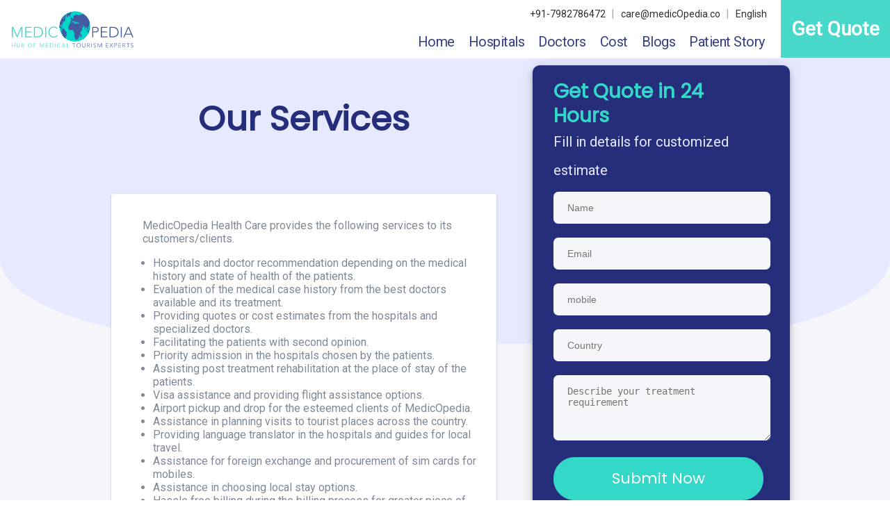

--- FILE ---
content_type: text/html; charset=utf-8
request_url: https://medicopedia.co/services/
body_size: 5653
content:

<!DOCTYPE html>
<html lang="en">

<head>
    <meta charset="utf-8">
    <meta http-equiv="X-UA-Compatible" content="IE=edge">
    <meta name="SKYPE_TOOLBAR" content="SKYPE_TOOLBAR_PARSER_COMPATIBLE" />
    <meta name="viewport" content="width=device-width, initial-scale=1">
    <!-- favicon icon -->
    <link rel="shortcut icon" type="image/x-icon" href="/static/assets/img/favicons/favicon.ico">
    <!-- /.end -->
    
    
    <link href="https://fonts.googleapis.com/css?family=Poppins|Roboto&display=swap" rel="stylesheet">
    <!-- Custom styles for this template -->
    <link href="/static/assets/css/new-style.css" rel="stylesheet">
    <link href="/static/assets/css/responsive.css" rel="stylesheet">
    <!-- Nav CSS -->

    <!-- Syntex Heighlighter CSS -->
    


    <!-- Global site tag (gtag.js) - Google Ads: 845023343 -->
    <!-- Google Tag Manager -->
    <script>(function (w, d, s, l, i) {
            w[l] = w[l] || []; w[l].push({
                'gtm.start':
                    new Date().getTime(), event: 'gtm.js'
            }); var f = d.getElementsByTagName(s)[0],
                j = d.createElement(s), dl = l != 'dataLayer' ? '&l=' + l : ''; j.async = true; j.src =
                    'https://www.googletagmanager.com/gtm.js?id=' + i + dl; f.parentNode.insertBefore(j, f);
        })(window, document, 'script', 'dataLayer', 'GTM-5T3M57D');</script>
    <!-- End Google Tag Manager -->
    <script async src="https://www.googletagmanager.com/gtag/js?id=AW-845023343"></script>
    <script>
        window.dataLayer = window.dataLayer || [];
        function gtag() { dataLayer.push(arguments); }
        gtag('js', new Date());

        gtag('config', 'AW-845023343');
    </script>
    
    
</head>

<body>
    <!-- Google Tag Manager (noscript) -->
    <noscript><iframe src="https://www.googletagmanager.com/ns.html?id=GTM-5T3M57D" height="0" width="0"
            style="display:none;visibility:hidden"></iframe></noscript>
    <!-- End Google Tag Manager (noscript) -->
    <!-- Header Start -->
    <header class="header">
        <div class="col_3 logo-div">
            <a href="/"> <img src="/static/images/new/Logo-03.svg" alt=""></a>
        </div>
        <div class="col_9 right p-r-0">
            <div class="col_10 desktop">
                <div class="top-right-links">
                    <div class="element">
                        +91-7982786472
                    </div> |
                    <div class="element">
                        <a href="mailto:care@medicOpedia.co">
                            care@medicOpedia.co
                        </a>
                    </div> |
                    <div class="element">
                        <div class="dropdown">
                            <div class="dropbtn">English</div>
                            <div class="dropdown-content">
                                <a href="#">English</a>
                                <a href="#">العربية</a>
                                <a href="#">Россия</a>
                            </div>
                        </div>
                    </div>
                </div>
                
<nav class="nav-menu">
    <div class="element">
        <a href="/"> Home</a>
    </div>
    <!-- <div class="element">
        <a href="#"> Treatment Estimates </a>
    </div> -->
    <div class="element">
        <a href="/hospital/">Hospitals</a>
    </div>
    <div class="element">
        <a href="/doctor-list/">Doctors</a>
    </div>
    <div class="element">
        <a href="/cost/">Cost</a>
    </div>
    <div class="element">
        <a href="#">Blogs</a>
    </div>
    <div class="element">
        <a href="#">Patient Story</a>
    </div>
</nav>
                
            </div>
            <div class="col_2 p-0 f-right t-a-c p-r-0 desktop">
                <span onclick="ProjectForm()" class="get-quote">
                    Get Quote
                </span>
            </div>
        </div>
        <!-- <div class="mobile-language">

        </div> -->
        <button class="navbar-toggle" type="button">
            <span class="sr-only">Toggle navigation</span>
            <span class="icon-bar"></span>
            <span class="icon-bar"></span>
            <span class="icon-bar"></span>
        </button>

    </header>
    <div class="clear"></div>
    <div class="content-drop mobile" style="display:none;">
        <nav class="nav-menu">
            <div class="element active">
                <a href="/"> Home</a>
            </div>
            <!-- <div class="element">
                        <a href="#"> Treatment Estimates </a>
                    </div> -->
            <div class="element">
                <a href="/hospital/">Hospitals</a>
            </div>
            <div class="element">
                <a href="/doctor-list/">Doctors</a>
            </div>
            <div class="element">
                <a href="/cost/">Cost</a>
            </div>
            <div class="element">
                <a href="/about-us/">About Us</a>
            </div>
            <div class="element">
                <a href="/contact/">Contact Us</a>
            </div>
            <div class="element">
                <a onclick="ProjectForm()" href="javascript:void(0)">Get Quote</a>
            </div>
        </nav>
    </div>
    <!-- Header End -->

    
<div class="full-page-container grey-bg doctors">

    <div class="treatment-title-box detail-page">
        <div class="head-circle">
            <div class="treatment-head">
                <div class="treatment-name detail">
                    <h3>Our Services </h3>


                    <div class="about-bar">

                        <p> MedicOpedia Health Care provides the following services to its customers/clients.
                                <ul>
                                <li>Hospitals and doctor recommendation depending on the medical history and state
                                of health of the patients.</li>
                                <li>Evaluation of the medical case history from the best doctors available and its
                                treatment.</li>
                                <li>Providing quotes or cost estimates from the hospitals and specialized doctors.</li>
                                <li>Facilitating the patients with second opinion.</li>
                                <li>Priority admission in the hospitals chosen by the patients.</li>
                                <li>Assisting post treatment rehabilitation at the place of stay of the patients.</li>
                                <li> Visa assistance and providing flight assistance options.</li>
                                <li>Airport pickup and drop for the esteemed clients of MedicOpedia.</li>
                                <li>Assistance in planning visits to tourist places across the country.</li>
                                <li>Providing language translator in the hospitals and guides for local travel.</li>
                                <li>Assistance for foreign exchange and procurement of sim cards for mobiles.</li>
                                <li> Assistance in choosing local stay options.</li>
                                <li>Hassle free billing during the billing process for greater piece of mind.</li>
                                <li>Customized packages also available depending on the choice and preference of the
                                customer.</li>
                              </ul></p>

                    </div>



                </div>
                <div class="treatment-form doctors">
                    <div class="register-here">
                        <div class="title">
                                Get Quote in 24 Hours
                        </div>
                        <form action="/help-form-fill/" method="post">
                            <input type='hidden' name='csrfmiddlewaretoken' value='PO6TW3koUtA1SgePJ6Pq7INbv8oFA8xobYbKRICej9SXVULneqhm6tQ4TH8h6Ftp' />
                            <div class="subtitle">Fill in details for customized estimate</div>
                            <input class="form-input" placeholder="Name" type="text" name="form-name" id="name" />
                            <input class="form-input" placeholder="Email" type="text" name="email" id="email" />
                            <input class="form-input" placeholder="mobile" type="tel" name="phoneNumber" id="mobile" />
                            <input class="form-input" placeholder="Country" type="text" name="country" id="country" />
                            <textarea class="form-input" name="message" placeholder="Describe your treatment requirement" id="" cols="35" rows="4"></textarea>
                            <!-- <input class="form-input" placeholder="Name" type="file" name="report"
                                    id="report" /> -->
                            <button type="submit" class="get-quote">
                                Submit Now
                            </button>
                        </form>
                    </div>
                </div>

            </div>
        </div>
        <div class="clear"></div>


    </div>

    

    <!-- Footer Start -->
    <div class="clear"></div>
    <div class="safety-badges">
        
    <div class="innerWrap container b-t-1">
        <div class="verified">
            <img class="thumb" src="/static/images/new/icons8-police-badge-100.png" alt="">
            <div>
                <h3 class="m-t-10">Verified</h3>
                <p>Hospitals & <br>
                    Doctors</p>
            </div>
        </div>
        <div class="verified">
            <img class="thumb" src="/static/images/new/thumpsUp.png" alt="">
            <div>
                <h3>TRUSTED BY</h3>
                <p>210+ patients<br>across globe</p>
            </div>
        </div>
        <div class="verified">
            <div>
                <div class="social">
                    <span>4.7</span>
                    <img src="/static/images/new/icons8-facebook-96.png" alt="">
                </div>
                <div class="social">
                    <span>4.4</span>
                    <img src="/static/images/new/icons8-google-96.png" alt="">
                </div>

            </div>
        </div>
        <div class="verified">
            <div>
                <h3>HIGH SOCIAL RATING</h3>
                <p>Rated 5 <img src="/static/images/new/icons8-star-filled-96.png" width="15" height="15" alt="">
                    by
                    97%<br>
                    happy customers.</p>
            </div>
        </div>
    </div>
    

        <div class="clear"></div>
        <div class="bottom-line">

        </div>
        <div onclick="ProjectForm()" class="getquote-sticky mobile">
            Get Quote
        </div>
        <footer class="desktop">
            <div class="col_3 logo">
                <a href="/"><img src="/static/images/new/Logo-03.svg" alt=""></a>
                <p>
                    At MedicOpedia you will find the solution for all your health issues at an affordable price
                    without even worrying about the quality at par with global health standards.
                </p>
            </div>
            <div class="col_3">
                <div class="title">Top Hospitals</div>
                <ul>
                    <li><a href="#">Fortis Hospital</a></li>
                    <li><a href="#">Max Healthcare </a></li>
                    <li><a href="#">Apollo Hospital</a></li>
                    <li><a href="#">Columbia Asia Hospital</a></li>
                    <li><a href="#">Medanta Hospital</a></li>
                    <li><a href="#">Indian Spinal Center </a></li>
                    <li><a href="#">Artemis Hospital</a></li>
                    <li><a href="#">BLK Super Speciality</a></li>
                    <li><a href="#">Jaypee Hospital</a></li>
                    <li><a href="#">See All Hospitals</a></li>

                </ul>
            </div>
            <div class="col_3">
                <div class="title">Top Treatments</div>
                <ul>
                    
                </ul>
            </div>
            <div class="col_3">
                <div class="title">About</div>
                <ul>
                    <li><a href="/services/">Services</a></li>
                    <li><a href="/about-us/">About Us</a></li>
                    <!-- <li><a href="#">Testimonials</a></li>
                    <li><a href="#">Blog</a></li> -->
                    <li><a href="/contact/">Contact Us</a></li>
                    <li><a href="tel:+917982786472"> +91-7982786472</a></li>
                    <li><a href="mailto:care@medicOpedia.co"> care@medicOpedia.co</a></li>
                </ul>
                <div class="social">
                    <div class="item"><a href="#"> <img src="/static/images/new/icons8-facebook_new.png" alt="">
                        </a></div>
                    <div class="item"><a href="#"> <img src="/static/images/new/icons8-twitter_filled.png"
                                alt=""> </a></div>
                    <div class="item"><a href="#"> <img src="/static/images/new/icons8-youtube_filled.png"
                                alt=""> </a></div>
                </div>
            </div>
        </footer>
        <!-- <div onclick="ProjectForm()" class="free-quote">
            Get Free Quote
        </div> -->
        <div class="popup-container" style="display:none;">

            <div class="mypopup">
                <div class="content">
                    <div id="info">
                        <div class="treatment-form">
                            <div class="register-here">
                                <div class="title">
                                    Get Quote in 24 Hours
                                </div>
                                <form action="/help-form-fill/" onsubmit="return validate()" method="post">
                                    <input type='hidden' name='csrfmiddlewaretoken' value='PO6TW3koUtA1SgePJ6Pq7INbv8oFA8xobYbKRICej9SXVULneqhm6tQ4TH8h6Ftp' />
                                    <div class="subtitle">Fill in details for customized estimate</div>
                                    <input class="form-input" id="name" placeholder="Name" type="text" name="form-name"
                                        id="name" />
                                    <input class="form-input" id="email" placeholder="Email" type="text" name="email"
                                        id="email" />
                                    <input class="form-input" id="phone" placeholder="mobile" type="tel"
                                        name="phoneNumber" id="mobile" />
                                    <input class="form-input" id="country" placeholder="Country" type="text"
                                        name="country" id="country" />
                                    <textarea class="form-input" name="message"
                                        placeholder="Describe your treatment requirement" id="" cols="35"
                                        rows="5"></textarea>
                                    <!-- <input class="form-input" placeholder="Name" type="file" name="report"
                                        id="report" /> -->
                                    <button type="submit" class="get-quote">
                                        Submit Now
                                    </button>
                                </form>
                            </div>
                        </div>
                    </div>
                </div>
                <a href="javascript:void(0)" onclick="CloseProjectForm()" class="close"><img
                        src="/static/images/new/closelabel.png" title="close" class="close_image"></a>
            </div>
            <div id="facebox_overlay" class="facebox_hide facebox_overlayBG"></div>
        </div>
        <!-- mobile -->
        <footer class="mobile">
            <div class="col_3 logo p-l-0">
                <a href="/"><img src="/static/images/new/Logo-03.svg" alt=""></a>
                <p>
                    At MedicOpedia you will find the solution for all your health issues at an affordable price
                    without even worrying about the quality at par with global health standards.
                </p>
            </div>
            <div class="col_3 about p-l-0">
                <div class="title">About</div>
                <ul>
                    <li><a href="/services/">Services</a></li>
                    <li><a href="/about-us/">About Us</a></li>
                    <!-- <li><a href="#">Testimonials</a></li>
                    <li><a href="#">Blog</a></li> -->
                    <li><a href="/contact/">Contact Us</a></li>
                    <li><a href="tel:+917982786472"> +91-7982786472</a></li>
                    <li><a href="mailto: care@medicOpedia.co"> care@medicOpedia.co</a></li>
                </ul>
                <div class="social">
                    <div class="item"><a href="#"> <img src="/static/images/new/icons8-facebook_new.png" alt="">
                        </a></div>
                    <div class="item"><a href="#"> <img src="/static/images/new/icons8-twitter_filled.png"
                                alt=""> </a></div>
                    <div class="item"><a href="#"> <img src="/static/images/new/icons8-youtube_filled.png"
                                alt=""> </a></div>
                </div>
            </div>
            <div class="col_3 p-l-0">
                <div class="title">Top Hospitals</div>
                <ul>
                    <li><a href="#">Fortis Hospital</a></li>
                    <li><a href="#">Max Healthcare </a></li>
                    <li><a href="#">Apollo Hospital</a></li>
                    <li><a href="#">Columbia Asia Hospital</a></li>
                    <li><a href="#">Medanta Hospital</a></li>
                    <li><a href="#">Indian Spinal Center </a></li>
                    <li><a href="#">Artemis Hospital</a></li>
                    <li><a href="#">BLK Super Speciality</a></li>
                    <li><a href="#">Jaypee Hospital</a></li>
                    <li><a href="#">See All Hospitals</a></li>

                </ul>
            </div>
            <div class="col_3 p-l-0">
                <div class="title">Top Treatments</div>
                <ul>
                    
                    <!-- <li><a href="#">Orthopedic</a></li>
                    <li><a href="#">Cardiology</a></li>
                    <li><a href="#">Fertility</a></li>
                    <li><a href="#">Neurology & Spine</a></li>
                    <li><a href="#">Knee Replacement</a></li>
                    <li><a href="#">Hip Replacement</a></li>
                    <li><a href="#">Heart Bypass</a></li>
                    <li><a href="#">Valve Replacement</a></li>
                    <li><a href="#">See All Treatment</a></li> -->
                </ul>
            </div>
            <!-- <div class="copyright">
                    2019, MicroPedia.co. All rights reserved.
                </div> -->
        </footer>
        <div class="clear"></div>
        <div class="copyright mobile">
            2019, MediCoPedia.co. All rights reserved.
        </div>
        <!--  -->
    </div>
    <!-- /.End -->
    <!-- Jquery Pulgin -->
    <script src="/static/assets/plugins/jquery-1-11-3.min.js"></script>
    <script>
        function validate() {
            var name = $('#name').val();
            var email = $('#email').val();
            var phone = $('#phone').val();
            var country = $('#country').val();
            if (!name) {
                // alert('Fill your name');
                $('#name').css('border','1px solid red')
                return false;
            } else {
                $('#name').css('border','1px solid white')
            }
            if (!email) {
                // alert('Fill your email');
                $('#email').css('border','1px solid red')
                return false;
            } else {
                $('#email').css('border','1px solid white')
            }
            if(IsEmail(email)==false){
                // $('#invalid_email').show();
                $('#email').css('border','1px solid red')
                // alert('Incorrect email');
                return false;
                } else {
                $('#email').css('border','1px solid white')
            }
            if(!phone) {
                // alert('Fill your phone');
                $('#phone').css('border','1px solid red');
                return false;
            } else {
                $('#phone').css('border','1px solid white')
            }
            if (!country) {
                // alert('Fill your country');
                $('#country').css('border','1px solid red')
                return false;
            } else {
                $('#country').css('border','1px solid white')
            }
        }
        function IsEmail(email) {
            var regex = /^([a-zA-Z0-9_\.\-\+])+\@(([a-zA-Z0-9\-])+\.)+([a-zA-Z0-9]{2,4})+$/;
            if (!regex.test(email)) {
                return false;
            } else {
                return true;
            }
        }
        function ProjectForm() {
            // alert('hii')
            $('.popup-container').show();
        }

        function CloseProjectForm() {
            $('.popup-container').hide();
        }
    </script>
    <script>
        $('.navbar-toggle').on('click', function (event) {
            // var id = $(this).attr('data-id');
            // if (id.charAt(0) == 'c') {
            // alert('hi')
            $('.content-drop').slideToggle('fast');
            $(this).find('.vertical-line').toggle('fast');
            // }

        });
        // 
        var width = $(window).width();
        var detail_box = $('.treatment-name').height() - $('.treatment-form').height();
        console.log(detail_box);
        if (width > 1000) {
            $(window).scroll(function () {
                if ($(this).scrollTop() > 80) {
                    $('.header').addClass('sticky');
                    $('.full-page-container').css('margin-top', '80px')
                } else {
                    $('.header').removeClass('sticky');
                    $('.full-page-container').css('margin-top', '0px')
                }
                // if($(this).scrollTop()>316){
                //     $('.treatment-form').addClass('sticky-form');
                //     $('.treatment-form').css('padding-top','0px')
                //     // console.log('sticked')
                // }
                // else {
                //     $('.treatment-form').removeClass('sticky-form');
                //     $('.treatment-form').css('padding-top','320px')
                //     // console.log('unsticked')
                // }
                // if($(this).scrollTop()>detail_box){
                //     $('.treatment-form').removeClass('sticky-form');
                // }
            });
        }
    </script>
    
    


</body>

</html>

--- FILE ---
content_type: text/css
request_url: https://medicopedia.co/static/assets/css/new-style.css
body_size: 31813
content:
body{
    margin: 0;
    padding: 0;
    font-family: 'Roboto', sans-serif;
}
header{
    /* padding: 0 15px; */
    width: 100%;
}
a{
    text-decoration: none;
}
.page-container{
    padding: 0 15px;
}

.col_1 {
    width: 8.333333333%;
}
.col_2 {
width: 16.666666667%;
}
.col_3 {
width: 25%;
}
.col_4 {
width: 33.3333%;
}
.col_6 {
width: 50%;
}
.col_12 {
width: 100%;
}
.col_8{
width: 66.6666667%;
}
.col_9{
    width: 75%;
    }
.col_10{
width: 83.333333333%;
}
.col_2,.col_3, .col_4, .col_6, .col_8, .col_9, .col_11, .col_12,.col_10 {
float: left;
position: relative;
min-height: 1px;
padding-right: 15px;
padding-left: 15px;
box-sizing: border-box;
}
.clear {
clear: both;
}
.logo-div img{
    width: 180px;
    padding-top: 15px;
}
.top-right-links, .top-right-links a{
    color: #A5ACB4;
    padding-top: 10px;
    
}
.top-right-links .element{
    font-size: 14px;
    display: inline;
    padding: 0 5px;
    color: #2C2E30;
}
.top-right-links .element a{
    color: #2C2E30;
}
.get-quote{
    background: #48D8C9;
    font-weight: bold;
    color: #fff;
    width: 100%;
    display: inline-block;
    padding-top: 25px;
    padding-bottom: 25px;
    font-size: 28px;
    cursor: pointer;
}
.t-a-c{
    text-align: center;
}
.f-right{
    float: right;
}
.f-left{
    float: left;
}
.right{
    text-align: right;
}
.p-0{
    padding-left: 0;
}
.nav-menu{
    display: block;
    padding: 19px 0;
    padding-bottom: 12px;
}
.nav-menu .element{
    padding: 0 8px;
    display: inline;
    }
.nav-menu .element a{
color: #373F85;
font-size: 20px;
letter-spacing: -0.5px;
}
.nav-menu .element.active{
font-weight: bold;
}
.main-banner{
    background:#373F85;
    width: 100%;
    position: relative; 
}
.main-banner img{
    width: 100%; 
}
.overlay{
    width: 100%;
    height: 100%;
    position: absolute;
    left: 0;
    background:#373F85;
    opacity: 0.9;
    top: 0;
}
.p-r-0{
    padding-right: 0;
}
.banner-title{
    font-family: 'Poppins', sans-serif;
    font-size: 46px;
    color: #fff;
    letter-spacing: -0.3px;	
    line-height: 79px;	
    text-align: center;
    position: absolute;
    top: 60px;
    left: 50%;
    transform: translate(-50%);
    font-weight: 600;
    width:100%;
}
.banner-bottom-title{
    font-family: 'Poppins', sans-serif;
    font-size: 30px;
    color: #33D8C9;
    letter-spacing: -0.3px;	
    line-height: 79px;	
    text-align: center;
    position: absolute;
    bottom: 160px;
    left: 50%;
    transform: translate(-50%);
    font-weight: 600;
}
.search-bar{
    position: absolute;
    top: 40%;
    left: 50%;
    transform: translate(-50%);
    width: 48%;
}
.search-bar input{
    color: #2C2E30;
    font-size: 16px;
    line-height: 19px;
    border: 1px solid #7F8A96;	
    border-radius: 34.5px;	
    background-color: #FFFFFF;
    padding: 25px 20px;
    width: 100%;
    padding-left: 30px;
}
.search-bar input:focus{
    outline: none;
}
.search-bar button{
    position: absolute;
    right: 25px;
    top: 20px;
    background: #fff;
    border: 1px solid #fff;
    cursor: pointer;
}
.featured-treatments{
    position: absolute;
    left: 50%;
    transform: translate(-50%);
    width: 80%;
    bottom: -360px;
}
.featured-treatments .box-item{
    /* height: 240px;	
    width: 256px;	 */
    
    
    padding: 10px;
    text-align: center;
    width: 25%;
    /* display: inline-block; */
    margin: 0 auto;
    /* margin: 1px 6px; */
    cursor: pointer;
    /* height: 190px; */
    float: left;
    box-sizing: border-box;
}
.box-item .inner-container{
    background-color: #FFFFFF;	
    box-shadow: 0 1px 1px 0 rgba(0,0,0,0.14), 0 2px 1px -1px rgba(0,0,0,0.12), 0 1px 3px 0 rgba(0,0,0,0.2);
    height: 220px;
    border-radius: 4px;	
}
.featured-treatments .box-item .title{
    font-family: 'Poppins', sans-serif;
    color: #262E7C;
    font-size: 20px;
}
.featured-treatments .box-item img{
    width: 120px;
    display: block;
    margin: 0 auto;
}
.all-treatment{
    text-align: center;
}
.all-treatment a{
    color: #33D8C9;	
    font-family: 'Poppins', sans-serif;
    font-size: 18px;	
    font-weight: 600;		
    line-height: 26px;	
    text-align: center;
}
.all-hospitals{
    margin: 20px 0;
    display: block;
    width: 100%;
    text-align: center;
}
.all-hospitals a{
    color: #33D8C9;	
    font-family: 'Poppins', sans-serif;
    font-size: 18px;	
    font-weight: 600;		
    line-height: 26px;	
    text-align: center;
    text-transform: uppercase;
}
.all-testimonials{
    margin: 20px 0;
    display: block;
    width: 100%;
    text-align: center;
    margin-top: 40px;
}
.all-testimonials a{
    color: #33D8C9;	
    font-family: 'Poppins', sans-serif;
    font-size: 18px;	
    font-weight: 600;		
    line-height: 26px;	
    text-align: center;
    text-transform: uppercase;
}
.free-space{
    height: 400px;
}
.healthcare-partners{
    margin-top: 40px;
}
.healthcare-partners h2{
    color: #262E7C;	
    font-family: 'Poppins', sans-serif;
    font-size: 36px;	
    font-weight: bold;	
    line-height: 54px;	
    text-align: center;
}
.healthcare-partners .short-content{
    color: #747474;	
    font-size: 20px;	
    line-height: 24px;
    text-align: center;
    width: 80%;
    margin: 0 auto;
}
.healthcare-partners ul {
    margin: 0px;
    padding: 0px;
    width: 80%;
    margin: 0 auto;
}
.healthcare-partners ul li {
    padding: 0 10px;
    list-style: none;
    float: left;
    width: 14.666%;
}
.healthcare-partners ul li .hospital-logo {
    display: block;
    position: relative;
    height: 115px;
}
.healthcare-partners ul li .hospital-logo img {
    max-width: 100%;
    margin: 0 auto;
    display: block;
    position: absolute;
    transform: translate(-50%);
    left: 50%;
    bottom: 10px;
    width: 110px;
    cursor: pointer;
}
.how-it-works{
    padding-top: 50px;
    background-color: #F5F6FA;
    border: 1px solid #7F8A96;
    box-sizing: border-box;
    /* overflow: hidden; */
    text-align: center;
    position: relative;
    height: 600px;
    margin-left: 1px;
    margin-right: 1px;
}
.how-it-works .title,.treatment-howitwork .title{
    color: #262E7C;	
    font-family: 'Poppins', sans-serif;
    font-size: 36px;	
    font-weight: bold;
    line-height: 54px;	
    text-align: center;
}


.treatment-steps{
    width: 80%;
    margin: 0 auto;
}
.treatment-steps .circle{
position: absolute;
left: 50%;
top:50%;
transform: translate(-50%,-50%);
/* padding: 20px 37px; */
}
.treatment-steps .box-circle{
display: inline-block;
width: 100px;
height: 100px;
background: #33D8C9;
color: #fff;
font-family: 'Poppins', sans-serif;
border-radius: 50%;
font-size: 49px;
font-weight: bold;
position: relative;
margin: 0 40px;
}
.treatment-steps-line {
    width: calc(50% - 10px);
    margin-left: 11px;
    
    height: 3px;
    /* background: #e0e0e0; */
    position: absolute;
    top: 50%;
    right: 0;
    
    border-style: dashed none none none;
    border-color: #262E7C;
}
.treatment-steps-line.full {
    width: 100%;
}
.treatment-steps-line.left-0 {
    width: 65%;
    right: 3px;
}
.treatment-steps-line.right-0 {
    width: 65%;
    left: -10px;
    right: auto;
}
.treatment-steps .below-circle .name{
    color: #262E7C;	
    font-family: 'Poppins', sans-serif;
    font-size: 24px;	
    font-weight: 500;	
    letter-spacing: -1.06px;	
    line-height: 28px;	
    text-align: center;
}
.treatment-steps .below-circle p{
    color: #262E7C;		
    font-size: 16px;	
    line-height: 19px;	
    text-align: center;
}
.treatment-howitwork .m-treatment-steps-row .col_2{
    text-align: right;
}
.treatment-steps .below-circle img{
    width: 50px;
    padding: 10px 0;
    /* float: left; */
}
.new-estimate-box{
    position: absolute;
    bottom: -230px;
    left: 50%;
    transform: translate(-50%);
    background: #262E7C;
    padding: 40px 15px;
    border-radius: 20px;
    width: 45%;
}
.new-estimate-box .estimate-text{
    color: #fff;	
    font-family: 'Poppins', sans-serif;	
    font-size: 48px;	
    font-weight: 600;	
    line-height: 49px;
    text-align: left;
}
.new-estimate-box .estimate-text span{
    color: #33D8C9;	
    display: block;
}
.new-estimate-box .estimate-thumb{
    width: 67px;
    height: 67px;
    float: left;
    background: #fff;
    border-radius: 50%;
    overflow: hidden;
}
.new-estimate-box .estimate-text{
    width: 85%;
    float: right;
}
.new-estimate-box button{
    background: linear-gradient(131.6deg, #38B3E7 0%, #43CBBB 100%);
    border: 1px solid #33D8C9;
    color: #262E7C;
    border-radius: 35px;
    padding: 20px 42px;
    font-family: 'Poppins', sans-serif;
    font-size: 28px;
    font-weight: 600;
    line-height: 26px;
    text-align: center;
    margin-top: 33px;
}
.new-estimate-box button {
    cursor: pointer;
}
.free-space.three{
    height: 250px;
}
.free-space.small{
    height: 130px;
}
.testimonial{
    text-align: center;
    padding-bottom: 20px;
}
.testimonial h3{
    color: #7F8A96;	
    font-family: Poppins;	
    font-size: 36px;	
    font-weight: bold;	
    line-height: 54px;	
    margin: 0;
}
.testimonial .thumb{
    display: block;
}
.left{
    text-align: left;
}
.w-80p{
    width: 80%;
    margin: 0 auto;
}
.testimonial .first,.testimonial .second{
    width: 95%;
    padding: 0 20px;
    color: #000000;	
    font-size: 24px;	
    font-weight: 600;
    line-height: 28px;	
    display: inline-block;
    text-align: center;
}
.testimonial .first img,.testimonial .second img{
    width: 10%!important;
    margin: 0 auto;
}
.testimonial .name{
    margin: 5px 0;
}
.testimonial .customers{
    /* width: 50%; */
    margin: 0 auto;
    overflow: hidden;
    margin-top: 30px;
}
.testimonial .country{
    color: #747474;	
    font-size: 20px;	
    line-height: 24px;	
    text-align: center;
    font-weight: 100;
    margin: 10px 0;
}
.testimonial .flag img{
    width: 50px;
}
.testimonial .content{
    color: #747474;	
    font-size: 20px;	
    line-height: 24px;	
    text-align: center;
    font-weight: 100;
}
.innerWrap {
    display: -ms-flexbox;
    display: flex;
    -ms-flex-align: center;
    align-items: center;
    -ms-flex-pack: space-between;
    justify-content: space-between;
    padding-top: 25px;
    width: 90%;
    margin: 0 auto;
}
.verified,  .trusted {
    display: -ms-inline-flexbox;
    display: inline-flex;
}
.verified .thumb {
    height: 96px;
}
.verified > div,  .trusted > div {
    padding-left: 30px;
}
.verified h3 {
    color: #000000;
    text-transform: uppercase;
    font-size: 22px;
    font-weight: 600;
    line-height: 28px;
    margin-bottom: 4px;
}
.verified p {
    color: #747474;
    
    font-weight: 400;
    font-size: 20px;
    line-height: 24px;
}
.m-t-10{
    margin-top: 10px;
}
.verified .social{
    width: 70px;
    height: 70px;
    border-radius: 50%;
    background-color: #EBECF0;
    color: #747474;
    display:-webkit-inline-box;
    margin: 0 5px;
    position: relative;
}
.verified .social img{
    width: 30px;
    height: 30px;
    position: absolute;
    left: 0;
    transform: translate(-50%,-50%);
    top: 50%;
}
.verified .social span{
position: absolute;
left: 50%;
transform: translate(-50%,-50%);
font-weight: bold;
top: 50%;
}
.bottom-line{
    display: block;
    background: #33D8C9;
    height: 10px;
    border-bottom: 4px solid #262E7C;
}
footer{
    background-color: #E7E9FE;
    padding: 10px 20px;
    overflow: hidden;
    padding-top: 40px;
}
footer .logo img{
    width: 180px;
}
footer .logo p{
    color: #7F8A96;	
    font-size: 14px;
    line-height: 24px;
    text-align: justify;
}
footer .title{
    color: #262E7C;
    font-size: 22px;	
    font-weight: bold;
    line-height: 25px;
    margin-bottom: 15px;
}
footer ul {
    margin: 0;
    padding: 0;
}
footer ul li{
    list-style: none;
    padding: 1px 0;
}
footer ul li a{
    color: #7F8A96;	
    font-size: 14px;
    line-height: 24px;
}
/* .desktop{
    display: none;
} */
@media(min-width:1000px){
    .mobile{
        display: none;
    }
    .desktop{
        display: block;
    }
    .navbar-toggle {
        display: none;
    }
}
/* @media(max-width:300px){
    .desktop{
        display: none!important;
    }
}
@media(max-width:500px){
    .desktop{
        display: none!important;
    }
} */

.p-l-0{
    padding-left: 0;
}
.treatment-title-box{
    /* background-color: #E7E9FF; */
    /* overflow: hidden; */
}
.treatment-title-box{
    padding: 10px;
    padding-top: 0;
}
.treatment-name{
    width: 44%;
    padding-left:150px; 
    float: left;
}
.treatment-title-box h3{
    color: #262E7C;
    margin: 50px auto;
    font-family: 'Poppins', sans-serif;
    font-size: 49px;
    font-weight: bold;
    line-height: 55px;
    margin-bottom: 80px;
    width: 80%;
    margin-left: 0;
}
.full-page-container{
    width: 100%;
}
.treatment-form{
    width: 40%;
    float: right;
    
}
.register-here{
    background: #262E7C;
    border-radius: 10px;
    width: 60%;
    padding: 20px 38px;
    padding-left: 30px;
    box-shadow: 0 3px 5px -1px rgba(0,0,0,0.2), 0 6px 10px 0 rgba(0,0,0,0.14), 0 1px 18px 0 rgba(0,0,0,0.12);
}
.register-here .title{
    color: #33D8C9;	
    font-family: 'Poppins', sans-serif;
    font-size: 28px;	
    font-weight: bold;	
    line-height: 35px;
}
.register-here .subtitle{
    color: #E7E9FF;	
    font-size: 20px;		
    line-height: 41px;
}
.register-here .form-input{
    border-radius: 7px;	
    background-color: #F5F6FA;
    padding: 15px 20px;
    color: #7F8A96;
    font-size: 14px;
    border: none;
    width: 90%;
    margin: 10px 0;
}
input:focus,button:focus{
    outline: none;
}
.register-here .get-quote{
    color: #FFFFFF;	
    font-family: 'Poppins', sans-serif;
    font-size: 22px;	
    font-weight: 500;	
    line-height: 20px;	
    text-align: center;
    background: #33D8C9;
    border-radius: 30px;
    border: 1px solid #33D8C9;
    padding: 20px 8px;
    margin-top: 10px;
}
.treatment-howitwork .title{
    text-align: left;
}
.how-it-works .title span,.treatment-howitwork .title span{
    color: #33D8C9;
    display: block;
}
.treatment-name .top-content{
    color: #747474;	
    font-size: 20px;	
    line-height: 24px;
    padding-bottom: 50px;
    padding-top: 130px;
}
.treatment-name .treatment-howitwork .title{
    padding-top: 50px;
}
.treatment-howitwork .treatment-steps {
    width: 60%;
    text-align: left!important;
    margin: 0;
    margin-left: 90px;
}
.treatment-howitwork .treatment-steps .below-circle .name,.treatment-howitwork .treatment-steps .below-circle p{
    text-align: left!important;
}
.treatment-howitwork .treatment-steps .below-circle p{
    margin: 5px 0;
}
.treatment-howitwork .treatment-steps .below-circle img{
    margin-right: 18px;
}
.treatment-howitwork .m-treatment-steps-row {
    padding: 40px 0;
    clear: both;
    position: relative;
}
.treatment-howitwork .treatment-steps-line {
    width: 0px!important;
    height: 100px;
    right: auto;
    left: 85px;
    border-left: 2px dashed #262E7C;
    top: 72px;
}
.treatment-howitwork .treatment-steps .box-circle {
    display: inline-block;
    width: 70px;
    height: 70px;
    background: #fff;
    color: #33D8C9;
    font-family: 'Poppins', sans-serif;
    border-radius: 50%;
    font-size: 35px;
    font-weight: bold;
    position: relative;
    margin: 0px;
    box-shadow: 0 2px 2px 0 rgba(0,0,0,0.14), 0 3px 1px -2px rgba(0,0,0,0.12), 0 1px 5px 0 rgba(0,0,0,0.2);
}
.treatment-howitwork .treatment-steps .below-circle img {
    float: left;
    padding: 10px 5px;
    width: 55px;
}
.treatment-howitwork .treatment-steps .below-circle .name {
    text-align: left!important;
    color: #262E7C;
    font-family: 'Poppins', sans-serif;
    font-size: 24px;
    font-weight: 600;
    line-height: 28px;
}
.treatment-howitwork .treatment-steps .below-circle p {
    text-align: left!important;
    color: #262E7C;
    font-size: 16px;
    line-height: 19px;
}
.treatment-howitwork-box{
    border-bottom: 1px solid #7F8A96;
    overflow: hidden;
    padding-bottom: 20px;
}
.head-circle {
    
    background-color: #E7E9FE;
    border-bottom-left-radius: 50%;
    border-bottom-right-radius: 50%;
    border: 10px solid #E7E9FE;
    border-bottom: 0;
    height: 240px;
    color: white;
    padding-bottom: 3em;
    background-size: 100% 7em, 100% calc(100% - 7em)
}
.treatment-head{
    /* position: absolute; */
    top: 150px;
    left: 0;
}
.doctors-list-head .treatment-name{
width: 100%;
padding-left: 0;
text-align: center;
margin: 0 auto;
}
.doctors-list-head .verified{
    color: #33D8C9;	
    font-family: 'Poppins', sans-serif;
    font-size: 33px;	
    font-weight: bold;	
    line-height: 41px;	
    text-align: center;
    margin-top: 10px;
}

.custom-select {
    position: relative;
    font-family: Arial;
}

.custom-select select {
display: none; /*hide original SELECT element:*/
}

.select-selected {
background-color: #fff;
}

/*style the arrow inside the select element:*/
.select-selected:after {
    position: absolute;
    content: "";
    top: 8px;
    right: 10px;
    width: 0;
    height: 0;
    border: 6px solid transparent;
    border-color: #E7E9FE transparent transparent transparent;
}

/*point the arrow upwards when the select box is open (active):*/
.select-selected.select-arrow-active:after {
    border-color: transparent transparent #E7E9FE transparent;
    top: 0px;
}

/*style the items (options), including the selected item:*/
.select-items div{
    color: #747474;
    padding: 15px 16px;
    border: 1px solid transparent;
    /* border-color: transparent transparent rgba(0, 0, 0, 0.1) transparent; */
    border-right: 1px solid #E7E9FE;
    cursor: pointer;
    user-select: none;
}
.select-selected {
    color: #747474;
    padding: 0px 16px;
    border: 1px solid transparent;
    /* border-color: transparent transparent rgba(0, 0, 0, 0.1) transparent; */
    border-right: 1px solid #E7E9FE;
    cursor: pointer;
    user-select: none;
}

/*style items (options):*/
.select-items {
    position: absolute;
    background-color: #E7E9FE;
    top: 100%;
    left: 0;
    right: 0;
    z-index: 99;    
    border:1px solid #c4c5c8;
}

/*hide the items when the select box is closed:*/
.select-hide {
display: none;
}

.select-items div:hover, .same-as-selected {
    background-color: rgba(0, 0, 0, 0.1);
}
.all-search-box{
    width: 50%;
    background: #fff;
    padding: 22px 0;
    border: 1px solid #F5F6FA;
    border-radius: 31px;
    margin: 0 auto;
    box-shadow: 0 1px 1px 0 rgba(0,0,0,0.14), 0 2px 1px -1px rgba(0,0,0,0.12), 0 1px 3px 0 rgba(0,0,0,0.2);
    /* overflow: hidden; */
}
.all-search-box .search-one,.all-search-box .search-two,.all-search-box .search-three{
    display: -webkit-inline-box;
    padding: 0 5px;
}
.all-search-box .child-box:last-child .custom-select .select-selected{
    border-right: none;
}
.head-circle.doctors{
    height: 450px;
}
.doctors-cards{
    width: 80%;
    margin: 0 auto;
    margin-top: 80px;
}
.doctors-cards .card-item{
    width: 45%;
    float: left;
    background: #fff;
    height: 300px;
    box-shadow: 0 1px 1px 0 rgba(0,0,0,0.14), 0 2px 1px -1px rgba(0,0,0,0.12), 0 1px 3px 0 rgba(0,0,0,0.2);
    overflow: hidden;
    margin: 10px 15px;
    border-radius: 4px;
}
.doctors-cards .card-item .left-thumb{
    width: 50%;
    float: left;
}
.doctors-cards .card-item .right-details{
    width: 50%;
    float: right;
    padding-top: 10px;
    text-align: left;
    position: relative;
    height: 100%;
}
.doctors-cards .card-item .right-details .name{
    color: #262E7C;	
    font-size: 24px;	
    font-weight: 500;	
    line-height: 28px;
    display: block;
    padding-left: 20px;
}
.doctors-cards .card-item .right-details .speciality{
    color: #33D8C9;	
    font-size: 16px;	
    line-height: 19px;
    display: block;
    padding-left: 20px;
}
.doctors-cards .card-item .right-details .experience{
    color: #747474;
    font-size: 16px;	
    line-height: 19px;
    display: block;
    padding-left: 20px;
}
.doctors-cards .card-item .right-details .degree{
    color: #747474;
    font-size: 16px;	
    line-height: 19px;
    padding: 25px 0;
    padding-left: 20px;
}
.doctors-cards .card-item .location{
    padding-left: 20px;
    position: absolute;
    bottom: 80px;
}
.bottom-cta {
    border-top: 1px solid #747474;
    margin-top: 10px;
    padding-top: 10px;
    position: absolute;
    bottom: 20px;
    left: 50%;
    transform: translate(-50%);
    width: 100%;
}
.bottom-cta .view-detail{
    display: inline;
    color: #262E7C;	
    font-size: 14px;	
    font-weight: 600;	
    line-height: 26px;	
    text-align: center;
    width: 50%;
    text-transform: uppercase;
    padding: 0 20px;
    cursor: pointer;
}
.bottom-cta .contact{
    border-radius: 4px;	
    background-color: #33D8C9;
    color: #fff;
    padding: 10px 15px;
    border:none;
    text-transform: uppercase;
    cursor: pointer;
}
.location img{
    width: 15px;
}
.location span{
    color: #747474;
    font-size: 16px;
}
.left-thumb img{
    width: 100%;
}
.p-l-0{
    padding-left: 0!important;
}
.popup-container {
    position: fixed;
    left: 35%;
    z-index: 100;
    top: 5px;
    /* transform: translate(-50%); */
    width: 40%;
}
.mypopup {
    position: relative;
    border: 3px solid rgba(0,0,0,0);
    -webkit-border-radius: 5px;
    -moz-border-radius: 5px;
    border-radius: 5px;
    -webkit-box-shadow: 0 0 18px rgba(0,0,0,0.4);
    -moz-box-shadow: 0 0 18px rgba(0,0,0,0.4);
    box-shadow: 0 0 18px rgba(0,0,0,0.4);
    z-index: 999;
}
.mypopup .content {
    display: table;
    width: auto;
    padding: 15px 20px;
    background: #fff;
    -webkit-border-radius: 4px;
    -moz-border-radius: 4px;
    border-radius: 4px;
}
.mypopup .content .register-here{
    padding: 8px 38px;
}
.mypopup .register-here .form-input{
    padding: 12px 20px;
    border:1px solid #fff;
}
.mypopup .close {
    position: absolute;
    top: 5px;
    right: 5px;
    padding: 2px;
    background: #fff;
}
#facebox_overlay {
    position: fixed;
    top: 0px;
    left: 0px;
    height: 100%;
    width: 100%;
    background-color: #000;
    z-index: 99;
    display: block;
    opacity: 0.2;
}

.popup-container .register-here{
width: auto;
}
.mypopup {
    width: 78%;
}
.popup-container .treatment-form{
    width: 100%;
    float: none;
}
.grey-bg{
    background-color: #F5F6FA;
}
.details-box .name{
    color: #262E7C;	
    font-family: 'Poppins', sans-serif;	
    font-size: 36px;	
    font-weight: 600;	
    line-height: 59px;	
    text-align: center;
    padding-top: 120px;
}
.details-box{
    position: relative;
    border-top: 10px solid #33D8C9;
    border-radius: 4px;	
    background-color: #FFFFFF;	
    box-shadow: 0 1px 1px 0 rgba(0,0,0,0.14), 0 2px 1px -1px rgba(0,0,0,0.12), 0 1px 3px 0 rgba(0,0,0,0.2);
    padding-bottom: 5px;
}
.details-box .speciality{
    color: #33D8C9;		
    font-size: 24px;	
    line-height: 28px;	
    text-align: center;
    padding: 5px 0;
}
.details-box .experience{
    color: #7F8A96;
    font-size: 16px;
    line-height: 19px;
    text-align: center;
    padding: 10px 0;
    padding-top: 35px;

}
.details-box .location{
    text-align: center;
    padding: 5px 0;
}
.details-box .main-image{
    width: 250px;
    height: 250px;
    left: 50%;
    position: absolute;
    transform: translate(-50%);
    border-radius: 50%;
    top:-140px;
    overflow: hidden;
}
.details-box .main-image img{
    width: 100%;
}
.treatment-name.detail h3{
    text-align: center;
    width: auto;
}
.details-box .experience img{
width: 17px;
}
.education-bar{
    border-radius: 4px;	
    background-color: #FFFFFF;	
    box-shadow: 0 1px 1px 0 rgba(0,0,0,0.14), 0 2px 1px -1px rgba(0,0,0,0.12), 0 1px 3px 0 rgba(0,0,0,0.2);
    margin: 20px 0;
    overflow: hidden;
    padding: 20px;  
    padding-left: 25px; 
}
.education-bar .name{
    color: #262E7C;	
    font-size: 24px;	
    font-weight: 600;	
    display: inline-block;
    padding-bottom: 25px;
}
.education-bar img{
    display: inline;
    width: 30px;
    vertical-align: bottom;
}
.tags span{
    padding: 7px 15px;
    border: 1px solid #7F8A96;
    border-radius: 30px;
    color: #7F8A96;
    margin: 0 10px;
}
.about-bar{
    border-radius: 4px;	
    background-color: #FFFFFF;	
    box-shadow: 0 1px 1px 0 rgba(0,0,0,0.14), 0 2px 1px -1px rgba(0,0,0,0.12), 0 1px 3px 0 rgba(0,0,0,0.2);
    margin: 20px 0;
    overflow: hidden;
    padding: 20px;   
}
.about-bar .name{
    color: #262E7C;	
    font-size: 24px;	
    font-weight: 600;	
    display: inline-block;
    padding-bottom: 25px;
    padding-left: 25px;
}
.about-bar img{
    display: inline;
    width: 30px;
    vertical-align: bottom;
}
.about-bar p{
    color: #7F8A96;		
    font-size: 16px;	
    line-height: 19px;
    padding: 0 25px;
}
.treatment-title-box.detail-page{
    padding: 0;
}
.detail-page .head-circle {
    border-bottom-left-radius: 30%;
    border-bottom-right-radius: 30%;
    height: 353px;
}
.topRatedHospitalWrap .hospitalDetail {
    background: #fff;
    margin-bottom: 15px;
    border-radius: 10px;
    box-shadow: 0 3px 5px -1px rgba(0,0,0,0.2), 0 6px 10px 0 rgba(0,0,0,0.14), 0 1px 18px 0 rgba(0,0,0,0.12);
}
.d-flex {
    display: -ms-flexbox!important;
    display: flex!important;
}
.topRatedHospitalWrap .imageWrap {
    flex: 0 0 348px;
    max-width: 348px;
    border-top-left-radius: 10px;
    border-bottom-left-radius: 10px;
    overflow: hidden;
}
.topRatedHospitalWrap .imageWrap img {
    width: 430px;
}
.topRatedHospitalWrap .hospitalInfo {
    flex: 1;
}
.topRatedHospitalWrap .hospitalInfo .d-inline-flex {
    width: 93%;
    padding: 15px 0px;
    padding-bottom: 13px;
    padding-right: 0;
}
.hospitalInfo .info-left {
    min-height: 200px;
    text-align: left;
}
.topRatedHospitalWrap .info-left h3 {
    color: #000000;
    font-family: 'Roboto', sans-serif;
    font-size: 1.5rem;
    font-weight: 500;
    letter-spacing: -0.15px;
    line-height: 28px;
    width: 90%;
    margin: 0;
}
.topRatedHospitalWrap .info-left p, .topRatedHospitalWrap .info-right p {
    color: #747474;
    font-family: 'Roboto', sans-serif;
    font-size: 1rem;
    letter-spacing: -0.1px;
    line-height: 19px;
    margin-bottom: 3px;
    font-weight: 400;
    margin-top: 5px;
}
.topRatedHospitalWrap .info-right {
    margin-left: auto;
    padding-left: 15px;
}
.br-theme-bootstrap-stars .br-widget {
    height: 28px;
    white-space: nowrap;
}
.br-theme-bootstrap-stars .br-widget a {
    font: normal normal normal 18px/1 'Glyphicons Halflings';
    text-rendering: auto;
    -webkit-font-smoothing: antialiased;
    text-decoration: none;
    margin-right: 2px;
}
.br-theme-bootstrap-stars .br-widget a.br-selected:after {
    color: #EDB867;
}
.hospital-list-box{
    width: 80%;
    margin: 0 auto;
    padding-top: 100px;
}
.d-inline-flex {
    display: -ms-inline-flexbox!important;
    display: inline-flex!important;
}
.badges span img {
    width: 45px;
}
.topRatedHospitalWrap .info-left img {
    width: 24px;
    height: 24px;
}
.topRatedHospitalWrap .bottomDetail {
    padding: 0px 25px;
}
.topRatedHospitalWrap .bottomDetail > div.d-inline-flex {
    border-top: 1px solid #E4E4E4;
    padding: 9px 0px;
    align-items: center;
}
.topRatedHospitalWrap .bottomDetail .logoImg {
    width: 100px;
}
.topRatedHospitalWrap .bottomDetail button {
    color: #FFFFFF;
    font-family: 'Open Sans', sans-serif;
    font-size: 14px;
    font-weight: 600;
    line-height: 26px;
    text-align: center;
    width: 105px;
    background: #33D8C9;
    display: inline-block;
    text-decoration: none;
    border-radius: 5px;
    padding: 7px;
    /* margin-left: auto; */
    border:none;
    cursor: pointer;
}
.topRatedHospitalWrap .bottomDetail a{
    margin-left: auto;
    margin-right: 10px;
    text-transform: uppercase;
}
.topRatedHospitalWrap .info-right .locIcon img {
    height: 15px;
    margin-right: 5px;
}
.hover-content{
    display: none;
}
.featured-treatments .box-item{
    overflow: hidden;
}
.featured-treatments .box-item:hover .hover-content{
display: block;
}
.featured-treatments .box-item:hover .big,.featured-treatments .box-item:hover .title{
    display: none;
}
.hover-content .subtitle{
    color: #262E7C;	
    font-family: 'Poppins', sans-serif;   
    font-size: 18px;	
    font-weight: 600;	
    letter-spacing: -0.88px;	
    line-height: 32px;	
    text-align: center;
}
.hover-content .subcategory span a{
    color: #7F8A96;	
    font-size: 12px;	
    letter-spacing: -0.1px;
    line-height: 19px;	
    text-align: center;
    display: block;
}
.hover-content .subcategory{
    padding-top: 10px;
}
.hover-content .small{
    width: 50px!important;
    padding-bottom: 5px;
}
.see-all{
    text-align: center;
    padding-top: 20px;
}
.see-all a{
    color: #33D8C9;	
    font-family: 'Poppins', sans-serif;   
    font-size: 17px;	
    font-weight: 600;	
    letter-spacing: -0.5px;	
    line-height: 28px;	
}
.page-container.home{
    padding: 0;
}
.acceditedBtn {
    color: #3DAB00;
    font-family: 'Roboto', sans-serif;
    font-size: 1rem;
    font-weight: 500;
    letter-spacing: -0.1px;
    line-height: 19px;
    background: #C3E4B3;
    border: none;
    padding: 2px 8px;
    margin-top: 9px;
}
.safety-badges{
    border-bottom: 1px solid #7F8A96;
}
.b-t-1{
    border-top:1px solid #2C2E30;
}
.social .item{
    display: inline-block;
    padding: 5px 10px;
}
ul li,strong{
    color: #7F8A96;
}
.all-search-box .child-box  .custom-select{
    width: 200px;
}
.register-here .form-input::placeholder,.register-here textarea::placeholder{font-size: 14px;text-align: left;}
.register-here .form-input:focus{outline: none;}
.nav-menu .element a:hover,.hover-content .subcategory span a:hover,footer ul li a:hover{
color: #33D8C9;
}
.all-treatment a:hover,.see-all a:hover,.all-hospitals a:hover,.all-testimonials a:hover{
    text-decoration: underline;
}
.cost-container{
    width: 100%;
    padding-left: 0px;
}
.treatment-title-box .cost-container h3{
    width: 100%;
}
.treatment-title-box.hospital h3 {
    width: 100%;
}
.treatment-title-box.hospital.cost h3 {
    margin: 5px 0;
    margin-bottom: 10px;
}
.pad15 {
    padding: 15px;
}
.margin15-left {
    margin-left: 15px;
}
.clearfix {
    display: block;
}
.cost-content .heading-md {
    font-size: 20px;
    color: #262E7C;
    text-align: left;
}
.primary-heading-xs {
    color: #666;
    display: block;
    font-size: 15px;
    margin-bottom: 5px;
    margin-top: 0 !important;
    position: relative;
    text-align: left;
}
.cost-content ul{
    list-style: none;
    text-align: left;
    padding: 0;
    margin-bottom: 34px;
}
.cost-content ul li{
    text-align: left;
    padding-left: 5px; 
}
.cost-content ul li a{
    color: #262E7C;
    font-size: 14px;
}
.dropbtn {
    
    color: #2C2E30;
    
    font-size: 14px;
    border: none;
}
.dropdown {
position: relative;
    display: inline-block;
}
.dropdown-content {
    display: none;
    position: absolute;
    background-color: #fff;
    min-width: 110px;
    box-shadow: 0px 8px 16px 0px rgba(0,0,0,0.2);
    z-index: 1;
    text-align: left;
}
.dropdown-content a {
    color: black;
    padding: 12px 16px;
    text-decoration: none;
    display: block;
}
.dropdown-content a:hover {background-color: #fff;color: #fff;background: #747474;}
.dropdown:hover .dropdown-content {display: block;}
.dropdown:hover .dropbtn {
    font-size: 14px;
    color: #2C2E30;
}
.treatment-name.thank-you {
    width: 100%;
    padding-left: 0px;
}
.treatment-name.thank-you .treatment-title-box h3{
    width: 100%;
}
.treatment-form.hospital-details{
    padding-top: 320px;
}
.header.sticky{
    position: fixed;
    top: 0;
    background: #fff;
    z-index: 99;
}
.sticky-form{
    position: fixed;
    top: 95px;
    right: 3px;ew
}

--- FILE ---
content_type: text/css
request_url: https://medicopedia.co/static/assets/css/responsive.css
body_size: 13182
content:
@media(min-width:1000px){
    .mobile{
        display: none;
    }
    .desktop{
        display: block;
    }
    .navbar-toggle {
        display: none;
    }
}
/* @media(max-width:300px){
    .desktop{
        display: none!important;
    }
}
@media(max-width:500px){
    .desktop{
        display: none!important;
    }
} */
@media(max-width:1000px){
    .mobile{
        display: block;
    }
    .desktop{
        display: none!important;
    }
    .innerWrap{
        display: block;
        width: auto;
        overflow: hidden;
        padding: 0 5px;
        padding-bottom: 30px;
    }
    .featured-treatments{
        bottom: auto;
    }
    .banner-bottom-title{
        bottom: 30px;
        font-size: 23px;
        line-height: 42px;
        width: 100%;
    }
    .logo-div img {
        width: 158px;
        padding-top: 5px;
        padding-left: 10px;
        padding-bottom: 10px;
    }
    .getquote-sticky{
        color: #fff;
        text-align: center;
        position: fixed;
        bottom: 0;
        width: 100%;
        
        background: #33D8C9;
        font-size: 16px;
        padding:20px 0;
        z-index: 999;
    }
    .treatment-steps .box-circle{
        /* display: none; */
    }
    .treatment-steps .below-circle .name{
        font-size: 14px;
    }
    header {
        position: relative;
    }
    .navbar-toggle {
        display: block;
        position: absolute;
        top: 5px;
        right: 0px;
        padding: 5px 10px;
        margin-top: 8px;
        margin-right: 15px;
        margin-bottom: 8px;
        background-color: transparent;
        background-image: none;
        border: 1px solid transparent;
        border-radius: 4px;
    }
    .navbar-toggle:focus{
        outline: none;
    }
    .sr-only {
        position: absolute;
        width: 1px;
        height: 1px;
        padding: 0;
        margin: -1px;
        overflow: hidden;
        clip: rect(0,0,0,0);
        border: 0;
    }
    .navbar-toggle .icon-bar {
        background-color: #435ba1!important;
        display: block;
        width: 26px;
        height: 2px;
        border-radius: 1px;
        margin-top: 5px;
    }
    .banner-title{
        width: 90%;
        line-height: 45px;
        font-size: 30px;
        top: 20px;
    }
    .page-container {
        padding: 0px;
    }
    .search-bar {
        top: 60%;
        width: 90%;
    }
    .search-bar input{
        padding: 17px 20px;
        font-size: 15px;
    }
    .search-bar button {
        right: 15px;
        top: 15px;
    }
    .main-banner .main-bg{
        min-height: 400px;
    }
    .featured-treatments{
        top: 368px;
}
.featured-treatments .box-item{
    width: 45%;
    float: left;
    padding: 0 0 15px;
    margin: 8px;
    height: 120px;
}
.featured-treatments{
    width: 90%;
}
.featured-treatments .box-item img{
    width: 65px;
}
.free-space {
    height: 570px;
}
.healthcare-partners {
    margin-top: 80px;
}
.healthcare-partners ul {
    height: 150px;
    overflow: hidden;
}
.healthcare-partners ul li {
    width: 26.666%;
}
.how-it-works{
    border: none;
}
.new-estimate-box{
    bottom: -230px;
    /* top: 500px; */
}
.new-estimate-box{
    width: 85%;
    padding: 25px 15px;
}
.new-estimate-box .estimate-text{
    font-size: 26px;
    line-height: 40px;
    width: 78%;
}
.new-estimate-box button{
    padding: 12px 42px;
    font-size: 22px;
    margin-top: 15px;
}
.estimate-thumb img{
    width: 60px;
}
.new-estimate-box .estimate-thumb{
    width: 60px;
    height: 60px;
}
.testimonial .customers{
    width: 100%;
}
.testimonial .first, .testimonial .second {
    float: left;
    /* width: 42%; */
    padding: 0 15px;
}
.safety-badges{
    border-bottom:none!important;
}
.b-t-1{
    border:none;
}
.testimonial h3 {
    font-size: 29px;
    line-height: 46px;
    width: 100%;
}
.free-space.three {
    height: 218px;
}
.verified, .trusted{
    width: 45%;
    float: left;
    box-shadow: 0 1px 1px 0 rgba(0,0,0,0.14), 0 2px 1px -1px rgba(0,0,0,0.12), 0 1px 3px 0 rgba(0,0,0,0.2);
    height: 85px;
    padding-top: 10px;
    margin: 8px;
    border-radius: 5px;
}
.verified .thumb {
    height: 50px;
}
.verified p{
    margin: 0;
}
.verified h3{
    font-size: 15px;
    margin: 0;
}
.verified > div, .trusted > div {
    padding-left: 8px;
}
.treatment-steps.mobile .box-circle{
    display: inline-block;
    width: 60px;
    height: 60px;
    background: #fff;
    color: #33D8C9;
    font-family: 'Poppins', sans-serif;
    border-radius: 50%;
    font-size: 35px;
    font-weight: bold;
    position: relative;
    margin: 0px;
    box-shadow: 0 2px 2px 0 rgba(0,0,0,0.14), 0 3px 1px -2px rgba(0,0,0,0.12), 0 1px 5px 0 rgba(0,0,0,0.2);
    }
    .treatment-steps.mobile{
        width: 100%;
    }
    .treatment-steps.mobile .below-circle img{
        float: left;
        padding: 10px 5px;
    }
    .treatment-steps.mobile .below-circle .name{
        text-align: left;
        color: #262E7C;	
        font-family: 'Poppins', sans-serif;
        font-size: 16px;	
        font-weight: 600;	
        line-height: 28px;
    }
    .treatment-steps.mobile .below-circle p{
        text-align: left;
        margin: 0;
    }
    .m-treatment-steps-row{
        padding: 40px 0;
        clear: both;
        position: relative;
    }
    .how-it-works{
        height: 110%;
        padding-bottom: 100px;
    }
    .treatment-steps-line{
        width: 0px!important;
        height: 100px;
        right: auto;
        left: 32px;
        border-left: 2px dashed #262E7C;
        top: 72px;
    }
    .testimonial{
        border-bottom:none;
        margin-top: 20px;
    }
    .verified p{
        font-size: 16px;
    }
    .verified .social img{
        width: 20px;
        height: 20px;
    }
    .verified .social{
        margin: 0 7px;
        width: 60px;
        height: 60px;
    }
    footer .col_3{
        width: 50%;
    }
    footer .col_3.about{
        height: 465px;
    }
    footer.mobile{
        padding-top: 80px;
    }
    .copyright{
        background: #262E7C;
        padding: 15px 0;
        color: #fff;
        width: 100%;
        text-align: center;
        height: 40px;
    }
    .treatment-name{
        padding: 0 10px;
        width: auto;
    }
    .register-here,.treatment-form{
        width: 97%;
    }
    .register-here{
        padding-left: 20px;
        box-sizing: border-box;
    }
    .treatment-title-box h3{
        font-size: 36px;
        margin: 18px auto;
        margin-bottom: 30px;
        margin-left: 0;
    }
    .treatment-title-box.hospital h3{
        margin: 18px auto;
        margin-bottom: 30px;
        width: 100%;
    }
    .topRatedHospitalWrap .info-left h3{
        margin: 0px auto;
        margin-bottom: 10px;
        width: 100%;
        color: #262E7C;
        font-size: 20px;
    }
    .top-content.mobile {

        color: #747474;
        font-size: 20px;
        line-height: 24px;
        padding-bottom: 50px;
        margin: 10px 0;
        margin-top: 30px;
        padding: 0 15px;
    }
    .treatment-howitwork .treatment-steps{
        margin-left: 0;
    }
    .treatment-howitwork .treatment-steps-line{
        left: 32px;
    }
    .treatment-title-box {
        padding: 0px;
    }
    .head-circle {
        border-bottom-left-radius: 5%;
        border-bottom-right-radius: 5%;
        height: 80%;
        padding-bottom: 20em;   
    }
    .treatment-howitwork{
        
        margin: 0 auto;
    }
    .treatment-howitwork .title {
        text-align: center;
        width: 80%;
        margin: 0 auto;
    }
    .search-bar input{
        width: 85%;
    }
    .search-bar {
        overflow: hidden;
        text-align: center;
    }
    .featured-treatments .box-item .title{
        font-size: 16px;
    }
    .social .item{
        display: inline-block;
        padding: 0 5px;
    }
    .treatment-name .verified{
        width: 80%;
        box-shadow: none;
        float: none;
        display: block;
        font-size: 24px;
        height: auto;
    }
    .hospital .treatment-name .verified{
        width: 100%;
        margin: 0 auto;
    }
    .all-search-box .child-box{
        margin: 10px 0;
        width: 100%;
    }
    .all-search-box {
        width: 80%;
        background: transparent;
        border: none;
        box-shadow: none;
    }
    .all-search-box .select-selected{
        border-radius: 30px;
        padding: 13px 16px;
    }
    .all-search-box .child-box  .custom-select{
        width: 80%;
        margin: 0 auto;
    }
    .hospital-list-box {
        width: 100%;
    }
    .d-flex {
        display: block!important;
    }
    .select-selected:after {
        top: 20px;
        right: 20px;
    }
    .select-selected.select-arrow-active:after {
        top: 14px;
    }
    .topRatedHospitalWrap .info-right p {
        margin-top: 0px;
    }
    .hospitalInfo .info-left {
        min-height: auto;
    }
    .topRatedHospitalWrap .bottomDetail .logoImg {
        width: 80px;
    }
    .topRatedHospitalWrap .bottomDetail {
        padding: 0px 0px;
    }
    .topRatedHospitalWrap .bottomDetail a {
        width: 49%;
        padding-top: 10px;
    }
    .popup-container{
        left: 50%;
        transform: translate(-50%);
        overflow: hidden;
        width: 100%;
        top: 0;
        height: 100%;
    }
    .mypopup {
        width: 100%;
    }
    .mypopup .content {
        padding: 13px 18px;
    }
    .register-here .title {
        font-size: 26px;
    }
    .mypopup .register-here .form-input {
        padding: 10px 20px;
    }
    .mypopup .content .register-here {
        padding: 8px 15px;
        padding-right: 25px;
    }
    .doctors-cards {
        width: 100%;
    }
    .doctors-cards .card-item {
        width: 100%;
        margin: 10px 0px;
        padding-top: 25px;
        height: 235px;
    }
    .left-thumb img {
        width: 60px;
        border-radius: 50%;
        height: 60px;
    }
    .doctors-cards .card-item .left-thumb {
        width: 25%;
        float: left;
    }
    .doctors-cards .card-item .right-details {
        width: 75%;
        padding-top: 0;
    }
    .doctors-cards .card-item .right-details .degree {
        padding: 20px 0;
        padding-left: 18px;
    }
    .doctors-cards .card-item .right-details .experience {
        padding-top: 4px;
    }
    .doctors-cards .card-item .right-details .speciality {
        font-size: 14px;
    }
    .doctors-cards .card-item .right-details .name {
        font-size: 22px;
    }
    .card-item{
        position: relative;
    }
    .grey-bg.doctors{
        background: #fff;
    }
    .doctors .detail-page .head-circle {
        border-bottom-left-radius: 5%;
        border-bottom-right-radius: 5%;
    }
    .doctors .treatment-title-box h3 {
        width: 100%;
        font-size: 28px;
        margin-bottom: 0;
    }
    .free-space.small {
        height: 95px;
    }
    .details-box .name {
        font-size: 24px;
        line-height: 40px;  
        padding-top: 85px;
    }
    .details-box .speciality {
        font-size: 18px;
        line-height: 19px;
    }
    .details-box .main-image {
        width: 150px;
        height: 150px;
        top: -86px;
    }
    .details-box .location {
        padding-bottom: 65px;
    }
    .bottom-cta .contact{
        position: absolute;
        left: 50%;
        transform: translate(-50%);
        bottom: -8px;
    }
    .bottom-cta{
        height: 30px;
        border-top: 1px solid #eeeeee;
    }
    .education-bar .name,.about-bar .name {
        font-size: 20px;
        padding-left: 0px;
    }
    .about-bar p,.education-bar p {
        padding: 0 0px;
    }
    .doctors.treatment-form {
        padding-bottom: 20px;
    }
    .content-drop .nav-menu .element {
        padding: 8px 25px;
        display: block;
    }
    .free-quote{
        background: #33D8C9;
        width: 100%;
        position: fixed;
        bottom: 0;
        color: #fff;
        text-align: center;
        padding: 15px 0;
        z-index: 99;
    }
    

}
@media(max-width:320px){
    .register-here .get-quote {
        font-size: 18px;
        line-height: 20px;
        padding: 6px 8px;
    }
    .register-here .title {
        font-size: 24px;
    }
    .register-here .subtitle {
        font-size: 18px;
        line-height: 26px;
    }
    .mypopup .content .register-here {
        padding: 8px 12px;
        padding-right: 26px;
    }
    .mypopup .register-here .form-input {
        padding: 8px 20px;
    }
    .verified, .trusted {
        margin: 7px;
    }
    .verified h3 {
        font-size: 13px;
    }
    .verified p {
        font-size: 13px;
    }
    .verified .social {
        margin: 0 9px;
        width: 45px;
        height: 45px;
    }
    footer .logo img {
        width: 114px;
    }
    footer .col_3.about {
        height: 550px;
    }
}
@media(min-width:1900px){
    .treatment-steps-line.left-0 {
        width: 60%;
    }
    .treatment-steps-line.right-0 {
        width: 60%;
    }
    .featured-treatments {
        bottom: -240px;
    }
    .banner-bottom-title {
        bottom: 280px
    }
}

--- FILE ---
content_type: image/svg+xml
request_url: https://medicopedia.co/static/images/new/Logo-03.svg
body_size: 80878
content:
<svg xmlns="http://www.w3.org/2000/svg" viewBox="0 0 308.65 95">
<g id="Layer_1" data-name="Layer 1">
<rect width="308.65" height="95" style="fill:none"/>
<path d="M196.82,40.06a38,38,0,0,1-.93,8.37q-.19.84-.42,1.67c-.07.24-.13.48-.2.71l-.14.47-.13.43c-.13.4-.25.79-.4,1.19,0,0,0,0,0,.05h0v.13h0v.08s0,0,0,.05c-.08.22-.18.43-.26.64h0v0h0c-.22.58-.47,1.15-.72,1.72h0l-.2.42A38,38,0,0,1,140.26,73.1q-.87-.49-1.71-1a37.67,37.67,0,0,1-3.12-2.21l-.25-.2a38,38,0,0,1-5.88-5.88l-.43-.54a37.72,37.72,0,0,1-7.79-20.07l0-.43q-.1-1.33-.1-2.69a37.76,37.76,0,0,1,5.2-19.18h0a46.2,46.2,0,0,1,3.2-4.64v0h0s.09-.1.14-.16l.19-.23.11-.13.16-.18.63-.73.29-.33.7-.75q.6-.63,1.23-1.23l.56-.53.44-.39h0l.35-.31.1-.09h0c.57-.48,1.14-.95,1.74-1.4l.61-.45.17-.12q1.21-.87,2.49-1.65a38,38,0,0,1,43.78,3.36h0v-.06h0c.23.15.45.44.67.56h0v.07c.18.15.35.42.52.54h0v-.11h.08c1,.95,2.07,1.93,3.06,3h0c.12.15.19.3.32.46s.22.31.35.46.24.31.37.47l.37.48h0l0,0,.06.08.25.36c.48.64.94,1.3,1.4,2l0,0h0a36.79,36.79,0,0,1,3.93,7.81h0v0a.48.48,0,0,0,0,.13h0c.3.84.55,1.7.79,2.57h.07c.38,1.35.69,2.74.94,4.15h0s0,0,0,0c.12.17,0,.34.05.52h0l0,.12s0,0,0,0c.06.41.12.83.16,1.25h0A38.86,38.86,0,0,1,196.82,40.06Z" style="fill:#00d8ca"/><path d="M193.27,45a2.63,2.63,0,0,0,0,.48c0,.16.07.28.2.28a.67.67,0,0,0,.1-.53C193.52,45.08,193.41,45,193.27,45Z" style="fill:#435ba1;fill-rule:evenodd"/><path d="M194.23,45.59a.38.38,0,0,0,.09.44l-.06.09a2.09,2.09,0,0,0,.14.43,1.88,1.88,0,0,0,.26.36c.18-.17-.24-.73-.24-.73s.21.24.27.1a3.92,3.92,0,0,1-.1-.67C194.45,45.62,194.35,45.5,194.23,45.59Z" style="fill:#435ba1;fill-rule:evenodd"/><path d="M193.82,46.65c.13-.06.14-.27.15-.48-.13-.06-.19-.21-.33-.22C193.61,46.1,193.68,46.58,193.82,46.65Z" style="fill:#435ba1;fill-rule:evenodd"/><path d="M194.33,48c.07.11.15.09.25.06a1.34,1.34,0,0,0,.25.63.89.89,0,0,0,.43.29,3,3,0,0,0,0-.74s.07.08.14.06a1.5,1.5,0,0,0-.12-.75,4.69,4.69,0,0,0-.33-.65c-.07,0-.05.05-.12,0a1,1,0,0,0,0,.24c-.23-.05-.07.34-.2.39s-.14-.18-.26-.19-.12.27-.25.31-.07.42,0,.59C194.27,48.28,194.28,48.12,194.33,48Z" style="fill:#435ba1;fill-rule:evenodd"/><path d="M192.76,47.56a1.94,1.94,0,0,0,.21-.5,2.23,2.23,0,0,1,.2-.51c0-.11-.07-.24-.12-.34H193c0,.09.05.21.08.31s-.12.32-.18.49S192.65,47.32,192.76,47.56Z" style="fill:#435ba1;fill-rule:evenodd"/><path d="M194,47c.07.09.13.19.24.22a1.27,1.27,0,0,0,.1-.42,1.41,1.41,0,0,0-.07-.55c-.13,0-.21.07-.25.21A1.48,1.48,0,0,0,194,47Z" style="fill:#435ba1;fill-rule:evenodd"/><path d="M193.74,39.21a4.44,4.44,0,0,0-.15.61,2.38,2.38,0,0,0,0,.61c0,.18.07.31.19.36a2.9,2.9,0,0,0,.23-.69,8.46,8.46,0,0,0,.14-.86C194,39.06,193.85,39.08,193.74,39.21Z" style="fill:#435ba1;fill-rule:evenodd"/><path d="M132.79,13.67c.07.18.27-.14.41-.23s.21,0,.31-.1a1.58,1.58,0,0,0,.32-.34l.28-.37c-.14-.1-.46.06-.65,0-.12.14-.25.26-.36.41A1.8,1.8,0,0,0,132.79,13.67Z" style="fill:#435ba1;fill-rule:evenodd"/><path d="M135,12c.17,0,.36,0,.55,0a1.07,1.07,0,0,0,.55-.18,1.38,1.38,0,0,0,.46-.68c-.14-.07-.36,0-.58.11a2.34,2.34,0,0,1-.68.24c0-.19-.16-.35-.4-.08-.08.09-.11.25-.19.37s-.22.13-.24.32S134.84,12,135,12Z" style="fill:#435ba1;fill-rule:evenodd"/><path d="M134.36,12a.67.67,0,0,0-.51.38c0,.18.12.22.25.14A.56.56,0,0,0,134.36,12Z" style="fill:#435ba1;fill-rule:evenodd"/><path d="M131,15.31a3.37,3.37,0,0,1-.28.19s-.07.17-.12.22a1,1,0,0,1-.34.24.29.29,0,0,1-.16,0q.45-.54.93-1.06C131.1,15,131.14,15,131,15.31Z" style="fill:#435ba1;fill-rule:evenodd"/><path d="M130.93,15.58c0,.1.19.14.34.09a.68.68,0,0,0,.42-.38c0-.28-.12-.3-.28-.2A1.73,1.73,0,0,0,130.93,15.58Z" style="fill:#435ba1;fill-rule:evenodd"/><path d="M148.64,19.89c-.11.11-.38,0-.5.1a.51.51,0,0,0-.07.44c0,.14.1.27.12.38s-.38.17-.43.44a2,2,0,0,0,.29.54,1.56,1.56,0,0,0,.53-.32.84.84,0,0,1,.63-.19,1.65,1.65,0,0,0,.3-1c.36-.19.4-.43.29-.61a.73.73,0,0,0-.61-.31A.56.56,0,0,0,148.64,19.89Z" style="fill:#435ba1;fill-rule:evenodd"/><path d="M148.09,13.43a3.65,3.65,0,0,0-.85.15,1.53,1.53,0,0,1-.72.06c-.1.06-.14.2-.22.28,0-.34-.22-.42-.45-.35a.84.84,0,0,0-.53.57c.15.15.43-.2.53,0s-.19.14-.23.32.13.13.15.25-.15.08-.16.24a1.9,1.9,0,0,1,.53.11,1.39,1.39,0,0,0,.52.09,4.19,4.19,0,0,0,.39-.29,3,3,0,0,1,.58-.26,1.88,1.88,0,0,0,.49-.22.47.47,0,0,0,.21-.52A1.79,1.79,0,0,0,148.09,13.43Z" style="fill:#435ba1;fill-rule:evenodd"/><path d="M143.72,33.22c.14-.34-.26-.06,0,0Z" style="fill:#435ba1;fill-rule:evenodd"/><path d="M144.63,35.25c-.05.13,0,.22.11.15S144.72,35.23,144.63,35.25Z" style="fill:#435ba1;fill-rule:evenodd"/><path d="M144.52,35.79c.14-.34-.28-.06,0,0Z" style="fill:#435ba1;fill-rule:evenodd"/><path d="M194,42.64c-.12.08-.34-.23-.51,0,0,.16,0,.32,0,.49s-.05.35-.09.54c-.06,0-.07.06-.11.09a2.51,2.51,0,0,0-.08.69c0,.18.08.28.23.25a.41.41,0,0,0,0,.25c.11,0,.18,0,.28,0,.1.32.36.34.57.55.1-.21,0-.33,0-.59-.13-.1-.3-.34-.53-.18a.85.85,0,0,1,0-.65c.08-.22.2-.45.27-.68A3.78,3.78,0,0,1,194,42.64Z" style="fill:#435ba1;fill-rule:evenodd"/><path d="M191.15,42.51c0-.12.1-.26.14-.41a1.06,1.06,0,0,0,0-.46c-.29-.24-.47.09-.51.43S190.86,42.75,191.15,42.51Z" style="fill:#435ba1;fill-rule:evenodd"/><path d="M192,53.65c.18,0,.26-.14.37-.25,0,.17.12.22.26.15,0,.13,0,.31.14.35a1.62,1.62,0,0,1,.4-.29c0-.16-.06-.16,0-.32s.09-.23.1-.4a1.59,1.59,0,0,1,0-.42c.06-.25.24-.19.28-.43s-.09-.6,0-.68.2,0,.24-.07c-.1-.25-.19-.47-.27-.71a6.35,6.35,0,0,1-.2-.81c0-.13.15-.13.22-.19s-.05-.15-.07-.25c.19-.07.18-.23.08-.37a.52.52,0,0,0-.39-.25,1,1,0,0,0-.33-.53c0,.14-.08.28-.11.43a4.67,4.67,0,0,0-.1.46.72.72,0,0,0-.32.42c-.07.19-.11.41-.18.64-.13,0-.17.16-.32.14-.06.15,0,.44-.09.62-.11,0-.27-.14-.35-.12a1.13,1.13,0,0,0-.08.46,4.5,4.5,0,0,0,0,.57c0,.2.06.41.08.61s.08.09.13.13a4,4,0,0,0,.07.46c0,.14.06.28.08.43a.36.36,0,0,0,.32,0A.56.56,0,0,0,192,53.65Z" style="fill:#435ba1;fill-rule:evenodd"/><path d="M194,45.36c-.12.16.06.29,0,.53.11-.05.09,0,.18,0C194.21,45.71,194.06,45.53,194,45.36Z" style="fill:#435ba1;fill-rule:evenodd"/><path d="M190.55,53a.44.44,0,0,1-.21-.25,1.77,1.77,0,0,1-.1-.5c0-.08-.11,0-.15-.09a3.25,3.25,0,0,0,0-.47,2.19,2.19,0,0,1-.23-.49c-.17-.06-.26-.31-.36-.52a.18.18,0,0,0-.14,0,2.85,2.85,0,0,1-.2-.41,3.83,3.83,0,0,0-.21-.45c-.06-.1-.15-.15-.2-.26a2.37,2.37,0,0,0-.17-.43c-.14-.17-.31-.1-.5-.2a1,1,0,0,0,0,.44,3.71,3.71,0,0,0,.33.63,2,2,0,0,1,.27.77s.11,0,.14.06.08.29.12.46a3.46,3.46,0,0,1,.08.55,1.14,1.14,0,0,1,.26.6,6.46,6.46,0,0,0,.17.74c0,.1.11.14.15.23s.15.51.24.7.2.26.28.46.08.4.2.46c.08-.12.12-.21.25-.15,0-.21,0-.43,0-.65a6.27,6.27,0,0,0,0-.63A2,2,0,0,0,190.55,53Z" style="fill:#435ba1;fill-rule:evenodd"/><path d="M168.83,31.25c-.14.06-.4.06-.62.13s-.41.19-.38.48a.55.55,0,0,0,.66-.06A1.33,1.33,0,0,0,168.83,31.25Z" style="fill:#435ba1;fill-rule:evenodd"/><path d="M192.34,56.11c.16.19.39.06.57,0v-.23a4.53,4.53,0,0,1-.6-.35.13.13,0,0,0,.16-.11c0-.47-.36-.13-.57-.22s-.13-.19-.23-.15,0,.22-.11.21-.21,0-.33,0-.05-.22-.14-.22a1,1,0,0,0-.43-.09c-.11,0-.19.17-.2.55.12.05.25.09.3.28s.37.06.57.12a2.4,2.4,0,0,1,.46.29A.42.42,0,0,0,192.34,56.11Z" style="fill:#435ba1;fill-rule:evenodd"/><path d="M164.87,30.65a.15.15,0,0,0,0-.2c-.1,0-.12.06-.15.12S164.77,30.67,164.87,30.65Z" style="fill:#435ba1;fill-rule:evenodd"/><path d="M164.75,30.49v-.16a.22.22,0,0,0-.16,0C164.58,30.47,164.65,30.5,164.75,30.49Z" style="fill:#435ba1;fill-rule:evenodd"/><path d="M164.26,30.21c0,.1,0,.17.13.16s.05-.08,0-.16Z" style="fill:#435ba1;fill-rule:evenodd"/><path d="M164.27,30.6a.15.15,0,0,0,.2,0c0-.1-.07-.12-.13-.16S164.24,30.49,164.27,30.6Z" style="fill:#435ba1;fill-rule:evenodd"/><path d="M163.44,31.42a5.05,5.05,0,0,0,.67.15,1.94,1.94,0,0,0,.72,0c0-.23-.32-.14-.53-.16a1.51,1.51,0,0,0-.87-.12Z" style="fill:#435ba1;fill-rule:evenodd"/><path d="M138.54,57.24a3.23,3.23,0,0,1-.16.67,1.16,1.16,0,0,1-.26.43c0,.2-.06.4-.1.57a.64.64,0,0,1-.22.39,2.87,2.87,0,0,0,0,.53,4.45,4.45,0,0,0,.06.64,2.52,2.52,0,0,0,.17.6,3,3,0,0,0,0,.74,1.09,1.09,0,0,1-.08.63,1.79,1.79,0,0,1,.06.8,4.89,4.89,0,0,1-.16.6.71.71,0,0,1,0,.6.82.82,0,0,0-.16.43c-.21.08-.45,0-.65,0s-.2.22-.33.29a3.25,3.25,0,0,0-.43.24.74.74,0,0,0-.26.46,3.18,3.18,0,0,0,.1.69c.05.21.11.41.15.59a1.34,1.34,0,0,1,0,.54c0,.19-.25.28-.28.53s.1.33,0,.48-.13,0-.19-.07a6.46,6.46,0,0,0-.09.84c0,.11,0,.42-.05.53a39.08,39.08,0,0,1-5.85-6.06l-.43-.54c0-.13,0-.27,0-.4s0-.5,0-.73,0-.45,0-.66a3.78,3.78,0,0,0-.19-.85,2.67,2.67,0,0,0-.34-.64,2.93,2.93,0,0,0-.45-.5,6.66,6.66,0,0,0-.53-.42,4,4,0,0,0-.27-.53,1.45,1.45,0,0,1-.19-.62,3,3,0,0,1-.24-.68c-.06-.25-.11-.5-.18-.74a1.93,1.93,0,0,0-.27-.62,4.53,4.53,0,0,0-.17-.76c-.07-.23-.15-.44-.24-.66a.4.4,0,0,1-.26-.28c0-.13.09-.16,0-.24a.86.86,0,0,1,0-.71,1.38,1.38,0,0,1,.37-.51.19.19,0,0,1,0-.09.47.47,0,0,1-.17-.32,1.21,1.21,0,0,1,0-.51c0-.13.1-.13.15-.24s.08-.37.17-.42,0-.15,0-.25.32-.13.43-.31a1,1,0,0,1,.12-.47c.05-.08.13-.06.2-.15a1.66,1.66,0,0,0,.24-.52,4.37,4.37,0,0,0,.14-.7,4.55,4.55,0,0,0,0-.7,1.41,1.41,0,0,0-.09-.5c0-.12,0-.26.08-.29a1.18,1.18,0,0,0-.24-.33c-.11.06-.16.24-.28.29a.79.79,0,0,1,0,.39c-.28.28-.26-.15-.4-.27s-.26,0-.38-.14a.87.87,0,0,0-.22-.54,1.73,1.73,0,0,1-.32-.42,4.76,4.76,0,0,0,.14-.48c.06-.06.13-.13.2-.06,0-.12-.06-.13-.06-.22-.2.25-.23.12-.36-.1s-.26-.5-.39-.57c-.27.11-.47-.14-.72-.22a.35.35,0,0,1-.08-.22.61.61,0,0,1-.63-.22c-.17-.17-.3-.41-.46-.57a.49.49,0,0,0-.6-.13s0,.06,0,.09a.93.93,0,0,0-.28,0,3.93,3.93,0,0,1-.54-.17v0l-.17-.08c-.05-.07-.59,0-.67-.08s-.09-2.24-.09-3.15a38.15,38.15,0,0,1,5.6-19.2h0a46.38,46.38,0,0,1,3.2-4.66s0,0,0,0h0s.09-.08.14-.14,0,.06,0,.07.22,0,.37-.09a1.16,1.16,0,0,1,.48-.19c.06,0,.1-.16.16-.2s.35-.14.3.14c.11-.11.23-.22.34-.35a2.41,2.41,0,0,0,.31-.45c0-.12-.11-.07-.08-.25a2.27,2.27,0,0,1,.42-.68,3.84,3.84,0,0,1,.48-.42c.11,0,.11.16.06.39s-.15.48-.26.51.11.05.11.18a1.08,1.08,0,0,1-.12.32c.11-.13.3-.43.39-.28s0,.06,0,.06c0,.33-.19.39-.29.56s.22,0,.33-.16a6.23,6.23,0,0,0,.64-1c-.11-.05-.18-.17-.29-.22a1.07,1.07,0,0,1,.16-.54,4.68,4.68,0,0,1,.31-.42,3.47,3.47,0,0,1,.42-.54c.22-.17.44-.13.66-.27,0,.06,0,.15-.07.21a1,1,0,0,1,.72-.34.91.91,0,0,1-.13.48l.29-.08a.82.82,0,0,1,0-.54c.25-.12.63-.22.61.15a.24.24,0,0,1-.21.15,1.33,1.33,0,0,1,.37.39.6.6,0,0,1,.43.15c.1.12.13.34,0,.77-.08.13-.2.14-.26.3.09.15.26.18.39.29s.21.28.11.73a3.48,3.48,0,0,0-.36.51c-.13.19-.25.36-.36.37s-.15-.39-.2-.64a1.17,1.17,0,0,0-.37.12,1.44,1.44,0,0,0,.14.45.93.93,0,0,1,0,.61.82.82,0,0,1-.39.54.3.3,0,0,1-.41-.12s0,0,0,0v0h0a1.52,1.52,0,0,1,0,.74.68.68,0,0,1-.44-.1,1.79,1.79,0,0,1-.33-.28,1.21,1.21,0,0,0-.08-.66,1.16,1.16,0,0,1-.82.17c.11-.51.26-.63.44-.66s.39,0,.59-.13a1.23,1.23,0,0,1,.39-.64,1.08,1.08,0,0,0,.36-.62c0-.18-.09-.17-.19-.22a.73.73,0,0,0-.17-.55,1,1,0,0,1-.58.24c-.19,0-.37,0-.53,0,.14,0,.28.06.31.26a1.12,1.12,0,0,1-.38.59c0,.07,0,.2-.08.32a3.48,3.48,0,0,0-.36.46.83.83,0,0,1-.37.33c-.13,0-.19-.11-.37.07,0,.11.15.17.15.41,0,.08,0,.18,0,.24s.19.21,0,.5c-.18.08-.22-.07-.29-.15-.22.15-.39.42-.6.59-.06-.07-.09-.2-.17-.24l.26-.41a2.73,2.73,0,0,0,.23-.47c-.09,0-.11.19-.18.25a4.49,4.49,0,0,0-.4.44c-.21.23-.41.26-.55.61-.15,0-.23.23-.32.39a1.93,1.93,0,0,0-.51.33,3.84,3.84,0,0,0-.48.52,5.72,5.72,0,0,0-.43.63c-.13.22-.26.45-.37.68,0,0,.17-.09.18,0s-.17.48-.22.77a.52.52,0,0,1,.43-.11c.13,0,.23.16.23.4.16,0,.23.3.4.33s.38-.17.5,0l-.22.55-.22.54a1.78,1.78,0,0,0,0,.5,2.62,2.62,0,0,0,.07.34,1.57,1.57,0,0,1,.28-.32.87.87,0,0,0,.24-.41,2,2,0,0,1,.12-.55,2,2,0,0,0,.11-.57,2.12,2.12,0,0,1,.43-.42,2.43,2.43,0,0,0,.49-.51,2.24,2.24,0,0,0,.29-.67.75.75,0,0,0,0-.59,1.61,1.61,0,0,1,.37-.51,1,1,0,0,0,.24-.72,2.46,2.46,0,0,0,.32-.75c.17-.35.32-.34.47-.29s.31.12.48-.11c.07.17.22.19.18.54.13,0,.21.12.24.29s-.19.46-.26.75.16.34.29.26a2,2,0,0,0,.45-.49,3.29,3.29,0,0,1,.43-.51,4.38,4.38,0,0,0,0,.65,6.22,6.22,0,0,1,0,.66,1.91,1.91,0,0,1-.13.65,1,1,0,0,0,.14.59.79.79,0,0,0,.34.26.63.63,0,0,1-.06.3c0,.15.15.17.17.33s-.07.45-.12.65a.72.72,0,0,1-.22.42.83.83,0,0,1-.08.45,1.75,1.75,0,0,1-.21.37c.15,0,0,.25.08.35.16-.06.39-.35.47-.07s-.09.32-.13.48-.08.33-.13.48.12,0,.14.13a1.57,1.57,0,0,1-.22.55c-.2.07-.19-.24-.41-.13a.27.27,0,0,0-.09-.25,1.8,1.8,0,0,1-.45.17.52.52,0,0,1-.41,0c0-.34.21-.43.34-.63a4.52,4.52,0,0,0,.28-.55c.09-.2.17-.4.27-.6a2.7,2.7,0,0,1,.31-.52c-.22,0-.4.2-.57.42s-.33.46-.54.52-.28-.07-.44,0a3.25,3.25,0,0,0-.41.14,1.36,1.36,0,0,1-.46.09,3.8,3.8,0,0,1-.45.51,1.68,1.68,0,0,0-.4.61,4.15,4.15,0,0,1,.43-.53.9.9,0,0,1,.58-.33c.14,0,.2.16.19.33a.57.57,0,0,1-.26.44,1.28,1.28,0,0,1-.05.37,1.92,1.92,0,0,0,0,.51c0,.22.17.24.3.26s.26.07.26.34c-.24,0-.43.46-.64.53,0,0-.12,0-.16,0a1.06,1.06,0,0,0-.25.41c-.08.16-.16.3-.28.29a.13.13,0,0,0,0-.1,1.49,1.49,0,0,1,.22-.68,4.15,4.15,0,0,1,.35-.42,1.11,1.11,0,0,0-.5.36,1.75,1.75,0,0,1-.51.41c-.09.07-.12.24-.19.35a.48.48,0,0,0-.32.27c-.08.14-.15.31-.22.47s0,.26,0,.43a2.42,2.42,0,0,1-.51.43,2.35,2.35,0,0,0-.5.44,1.92,1.92,0,0,1-.17.52,1.57,1.57,0,0,1-.24.36,1.76,1.76,0,0,1-.29.72c-.06,0,0-.16,0-.24,0,.27-.06.52-.07.76a2.22,2.22,0,0,0,0,.39,2.59,2.59,0,0,0-.1.55l-.11,0c0,.08,0,.29-.08.36a.9.9,0,0,0-.5.56,3.63,3.63,0,0,0-.75,1,4.17,4.17,0,0,0-.26.71,7,7,0,0,0,.07.89c0,.3.09.61.11.89a2.65,2.65,0,0,1,0,.75.59.59,0,0,1-.3.45l-.19-.49a4.16,4.16,0,0,1-.17-.56,2.76,2.76,0,0,1-.07-.63,2.24,2.24,0,0,0,0-.31c0-.22-.17-.31-.21-.46a.63.63,0,0,1-.33.21c-.08-.4-.25-.43-.45-.37s-.44.21-.64.17c0,.11.08.35,0,.51-.16-.07-.31,0-.46,0s-.11-.1-.17-.12-.11,0-.15,0c-.24,0-.29-.23-.54,0l-.39.32c-.14.11-.27.23-.35.31a4.16,4.16,0,0,0-.37.5,3.2,3.2,0,0,0,0,.73,3.43,3.43,0,0,1-.11.54,6,6,0,0,0-.14.62,2.42,2.42,0,0,0,0,.71,1.56,1.56,0,0,0,.07.44,1.22,1.22,0,0,0,0,.12,2,2,0,0,0,.21.75.75.75,0,0,0,.46.42c.06.07.1.17.17.22a.66.66,0,0,1,.52-.13.65.65,0,0,0,.49-.1.75.75,0,0,0,.14-.52,4.4,4.4,0,0,1,0-.67,1.83,1.83,0,0,1,.47-.29.87.87,0,0,1,.57,0c0,.06,0,.09.05.1a.66.66,0,0,1-.11.51,3.37,3.37,0,0,1,0,.89,3.73,3.73,0,0,1-.19.66,1,1,0,0,1-.08.75.59.59,0,0,0,.59,0,.6.6,0,0,1,.56,0c.14.09.19.32.37.29a4,4,0,0,1,.09.76c0,.25,0,.5,0,.76a4,4,0,0,1-.11.81,3,3,0,0,0,.19.6c.08.17.2.27.36.25s.33-.3.49-.32.33.29.48.47c0,.1,0,.09,0,.19a3.44,3.44,0,0,1,.31-.43,1.29,1.29,0,0,0,.22-.64,3.93,3.93,0,0,1,.46-.5c.27,0,.44-.17.47-.5.09,0,.19,0,.26,0,.07.31,0,.41-.13.5s0,.12,0,.2c.11-.15.37-.29.39-.6.08,0,.13.19.14.3.19-.13.26.12.28.34.2,0,.36.13.5.23s.28.14.43-.15c.15,0,.32-.06.42,0s-.16.33,0,.41,0-.33.11-.45.15,0,.19.07c0,.25,0,.49-.18.45,0,.1.11.14.13.28a1.79,1.79,0,0,1,0,.34.79.79,0,0,1,.34.3,1.36,1.36,0,0,1,.16.64,1.32,1.32,0,0,1,.25.49,2.68,2.68,0,0,1,.5.09,1.77,1.77,0,0,1,.47.22,1.57,1.57,0,0,0,.35.67,2.66,2.66,0,0,1,.09.51,4.08,4.08,0,0,0,.08.57c0,.16.09.27.13.4a1.18,1.18,0,0,1,0,.51c0,.18.12.19.13.39a.54.54,0,0,1,.29.09.91.91,0,0,1,0,.28c.13-.09.27,0,.41.11a2.12,2.12,0,0,0,.43.33,1.47,1.47,0,0,1,.19.57c.07,0,.1-.09.17-.09.27.08.44.37.68.4.08,0,.16-.07.25-.06a.75.75,0,0,1,.46.39c.13.2.26.45.41.65a.72.72,0,0,0,.57.34,2.63,2.63,0,0,1,.26.7,4.44,4.44,0,0,1,.1.8A4.74,4.74,0,0,1,138.54,57.24Z" style="fill:#435ba1;fill-rule:evenodd"/><path d="M127.79,41.39c.12.1.2-.07.31-.08.12.27.57.32.52-.09,0-.16-.36-.41-.49-.52a3.49,3.49,0,0,1-.37-.39l-.28-.36h-.15a.77.77,0,0,0-.57-.36.84.84,0,0,0-.63.2.88.88,0,0,0-.3.69c.29.05.39-.41.72-.38.11.27.36.13.55.24s.19.3.33.22c0,.34.24.28.35.46A.62.62,0,0,0,127.79,41.39Z" style="fill:#435ba1;fill-rule:evenodd"/><path d="M127.49,38.83c.09.1.09.39.23.36a.89.89,0,0,0-.08-.56C127.57,38.53,127.49,38.54,127.49,38.83Z" style="fill:#435ba1;fill-rule:evenodd"/><path d="M128,38.59c.07-.11-.07-.42-.15-.3A.45.45,0,0,0,128,38.59Z" style="fill:#435ba1;fill-rule:evenodd"/><path d="M127.84,38.5s0,0-.06,0,0,.07,0,.17S127.85,38.6,127.84,38.5Z" style="fill:#435ba1;fill-rule:evenodd"/><path d="M131.86,44.73s0,0-.05,0a.23.23,0,0,0,0,.17C131.86,44.88,131.88,44.84,131.86,44.73Z" style="fill:#435ba1;fill-rule:evenodd"/><path d="M130.89,41.91s.07,0,.08,0a.17.17,0,0,0-.06-.14C130.92,41.84,130.87,41.82,130.89,41.91Z" style="fill:#435ba1;fill-rule:evenodd"/><path d="M131.73,43.63c0-.09,0-.13-.08-.14a.25.25,0,0,0,0,.17A.06.06,0,0,0,131.73,43.63Z" style="fill:#435ba1;fill-rule:evenodd"/><path d="M131.87,44.52s0,0,0,0,0-.24-.09-.2S131.81,44.5,131.87,44.52Z" style="fill:#435ba1;fill-rule:evenodd"/><path d="M140.36,29.78s0,.06,0,.12S140.48,29.64,140.36,29.78Z" style="fill:#435ba1;fill-rule:evenodd"/><path d="M140.09,42.25c0,.11.05.19.14.18C140.25,42.27,140.16,42.16,140.09,42.25Z" style="fill:#435ba1;fill-rule:evenodd"/><path d="M140.34,43.83c.34-.07-.12-.53,0,0Z" style="fill:#435ba1;fill-rule:evenodd"/><path d="M130.61,42.1c-.06-.3-.51-.3-.32.19C130.41,42.38,130.59,42.34,130.61,42.1Z" style="fill:#435ba1;fill-rule:evenodd"/><path d="M129.42,42.21c.18.05.23-.1.35-.15s.09.11.17.1a.37.37,0,0,0,.06-.28.63.63,0,0,0-.3-.33.68.68,0,0,1-.32-.3c-.19.18-.52-.15-.61.13s.18.22.2.51c-.16,0-.35,0-.41.19a.82.82,0,0,0,.8.28S129.36,42.2,129.42,42.21Z" style="fill:#435ba1;fill-rule:evenodd"/><path d="M131.73,45.28s0,.05,0,.1S131.8,45.15,131.73,45.28Z" style="fill:#435ba1;fill-rule:evenodd"/><path d="M140.46,42.55c0,.06,0,.21,0,.18S140.54,42.52,140.46,42.55Z" style="fill:#435ba1;fill-rule:evenodd"/><path d="M131.41,42.59c0,.12.07.12.09.07S131.43,42.54,131.41,42.59Z" style="fill:#435ba1;fill-rule:evenodd"/><path d="M132.15,44.9c.05,0,.07,0,0-.14s0,0-.05,0A.23.23,0,0,0,132.15,44.9Z" style="fill:#435ba1;fill-rule:evenodd"/><path d="M131.79,44.11c.08,0,.06-.14,0-.21h0A.5.5,0,0,0,131.79,44.11Z" style="fill:#435ba1;fill-rule:evenodd"/><path d="M131,34.33v-.14a.08.08,0,0,0-.07,0C130.93,34.33,131,34.35,131,34.33Z" style="fill:#435ba1;fill-rule:evenodd"/><path d="M131.7,43.28s0,0,0,0,0,.15.08.14S131.74,43.33,131.7,43.28Z" style="fill:#435ba1;fill-rule:evenodd"/><path d="M131.66,43.11c0-.15-.12,0-.1.11S131.67,43.21,131.66,43.11Z" style="fill:#435ba1;fill-rule:evenodd"/><path d="M131.33,43.53c-.06-.11-.11,0-.05.14S131.35,43.64,131.33,43.53Z" style="fill:#435ba1;fill-rule:evenodd"/><path d="M131.36,42.7c0-.1,0-.13-.05-.17s0,0,0,0S131.31,42.72,131.36,42.7Z" style="fill:#435ba1;fill-rule:evenodd"/><path d="M131.27,42.18s-.07,0-.08,0S131.29,42.34,131.27,42.18Z" style="fill:#435ba1;fill-rule:evenodd"/><path d="M163.64,29.89c-.19.13.22.45.33.28S163.79,29.94,163.64,29.89Z" style="fill:#435ba1;fill-rule:evenodd"/><path d="M183.19,52c.07,0,.1-.14.12-.29S183.14,51.82,183.19,52Z" style="fill:#435ba1;fill-rule:evenodd"/><path d="M183.3,50.92a.44.44,0,0,0,0,.14h.07C183.36,51,183.35,50.91,183.3,50.92Z" style="fill:#435ba1;fill-rule:evenodd"/><path d="M184.8,46.77h0c0,.21,0,.46,0,.72a6.54,6.54,0,0,0,0,.78,2.59,2.59,0,0,0,.14.67c.19,0,.29-.22.37-.45a4.23,4.23,0,0,0-.07-.77,2.59,2.59,0,0,0-.17-.55A2.46,2.46,0,0,0,184.8,46.77Z" style="fill:#435ba1;fill-rule:evenodd"/><path d="M152,21.49a.63.63,0,0,0,.41-.56c0-.19-.18-.35-.49-.39a6,6,0,0,1-.12-.7c-.09-.09-.25-.12-.32-.23a.58.58,0,0,0-.14-.49.63.63,0,0,1-.19-.44c.06-.17.27-.14.32-.32a1.52,1.52,0,0,0-.13-.46c-.2,0-.43.13-.59,0,.08-.15.32-.1.35-.32s-.52-.1-.79-.13c-.1.13-.18.28-.27.42a1.19,1.19,0,0,1-.33.34,1.44,1.44,0,0,0,.17.62.64.64,0,0,0-.19.36c.08.1.28.06.19.35.22,0,.34.27.63.14-.16.35.2.31.15.58s-.18.23-.34.27a.43.43,0,0,0-.39.3c.05.09.13.14.18.23-.11.13-.34.1-.38.32s.45.09.57.26a1.4,1.4,0,0,0-.53.28,1.24,1.24,0,0,0-.34.52.44.44,0,0,0,.48,0,2.46,2.46,0,0,1,.48-.24,3.42,3.42,0,0,1,.65-.07c.22,0,.43,0,.64,0a1.58,1.58,0,0,0,.6-.2v-.24C152.25,21.56,152.07,21.6,152,21.49Z" style="fill:#435ba1;fill-rule:evenodd"/><path d="M183.22,50.21v.14a.07.07,0,0,0,.07,0C183.29,50.22,183.26,50.2,183.22,50.21Z" style="fill:#435ba1;fill-rule:evenodd"/><path d="M195.37,34.11a4.74,4.74,0,0,1-.65.28,2.36,2.36,0,0,1-.15-.69,1.51,1.51,0,0,0-.19-.65,1.59,1.59,0,0,1,.08-.23.43.43,0,0,0-.29-.36.47.47,0,0,1-.32-.29c0-.17,0-.35,0-.52-.15-.27-.34-.41-.52-.3s-.2.44-.35.39-.07-.26-.09-.39a1.09,1.09,0,0,1,0-.43.3.3,0,0,0-.24-.26c0,.29-.2.3-.19.71-.08.08-.14.18-.29.13,0,.4.3.26.42.46s0,.51.2.53.05-.24.13-.26.18.15.33.23.35,0,.29.33a1.09,1.09,0,0,0-.37.32,1.49,1.49,0,0,0-.22.63c0,.13.16.13.25.18a2.55,2.55,0,0,1,.21.61,5.41,5.41,0,0,0,.18.63c.05.14.13.26.18.39a1.22,1.22,0,0,1,.11.48c0,.18-.12.23-.17.36.15-.07.2.09.25.24a3.84,3.84,0,0,1-.1.83c-.05.24-.13.45-.19.68a5.8,5.8,0,0,0-.17.77,1.78,1.78,0,0,0-.27.59,3.7,3.7,0,0,1-.25.34,2,2,0,0,0-.24.36c-.11.08-.26.09-.41.24s-.25.48-.33.07a1.08,1.08,0,0,1-.24.36c-.17-.09-.29.11-.47.09,0,.22,0,.35,0,.51a.14.14,0,0,1-.16.06c0-.15,0-.41,0-.55s-.19-.09-.24-.19-.14.24-.22.36-.09,0-.13.09a2,2,0,0,0-.18.52,1.7,1.7,0,0,0,0,.59,2.87,2.87,0,0,0,.15.55c.06.18.14.36.19.55s.06.23.09.39a3.22,3.22,0,0,1,.06.42c0,.14,0,.36,0,.52s0,.34,0,.51a3.07,3.07,0,0,0-.11.63,2.34,2.34,0,0,1-.14.47c-.06.13-.15.23-.26.21.06.33,0,.45-.1.54s0,.39-.19.38a6.38,6.38,0,0,1-.14-.67c0-.21-.1-.33-.18-.15a.57.57,0,0,0-.21-.33,3,3,0,0,0-.19-.55,3,3,0,0,1-.12-.44h-.19a1.15,1.15,0,0,1,0-.4c-.18,0-.16.47-.21.72a3.36,3.36,0,0,0,0,.6,2.06,2.06,0,0,0,.07.64s.08,0,.12,0l.16.58.16.57s.07,0,.11,0a2.11,2.11,0,0,0,.33.58,1.65,1.65,0,0,1,.3.67c0,.15,0,.32,0,.46a4.25,4.25,0,0,0,.12.58c0,.18.1.36.14.57a.27.27,0,0,1-.15.21,1.8,1.8,0,0,0-.29-.37,1.41,1.41,0,0,1-.28-.39,1.55,1.55,0,0,0-.16-.6c-.05-.18,0-.39-.09-.6a4.24,4.24,0,0,0-.24-.79c-.09-.24-.19-.46-.28-.66,0,0-.07.07-.11,0a3.35,3.35,0,0,1-.08-.74,2.39,2.39,0,0,0-.09-.67,7.08,7.08,0,0,1,0-.74,5.46,5.46,0,0,0,0-.68c0-.22,0-.43,0-.65s0-.42-.06-.63,0-.42,0-.64c0,.06,0,.32-.07.38a.83.83,0,0,0-.32.32.4.4,0,0,0-.22-.19,6.09,6.09,0,0,0,.06-.78,6.21,6.21,0,0,0,0-.67c0-.21-.05-.41-.08-.61s-.07,0-.09,0-.12-.47-.18-.72-.11-.51-.14-.8a.69.69,0,0,1-.46.32.76.76,0,0,0-.47.28,1.2,1.2,0,0,1-.1.64.76.76,0,0,1-.29.33c-.09.22-.17.48-.26.7a1.45,1.45,0,0,1-.33.54c0,.08,0,.22-.07.31s-.25.37-.4.47,0,.37,0,.54a4.73,4.73,0,0,1,0,.55,3.66,3.66,0,0,1-.09.58,2.24,2.24,0,0,0-.08.52,4.63,4.63,0,0,1,.07.54c0,.18-.08.08-.12.2s0,.32-.05.44-.2.63-.36.61-.13-.13-.18-.31-.09-.41-.13-.64-.08-.45-.13-.62-.08-.2-.1-.28a4.41,4.41,0,0,1-.08-.62c0-.23-.05-.48-.1-.72s-.09-.46-.15-.68-.1-.45-.14-.69-.08-.47-.11-.72,0-.4,0-.59a1.7,1.7,0,0,0-.07-.5c0-.19,0-.34,0-.47a1.39,1.39,0,0,0-.07-.37c0-.2.05-.36,0-.51-.06.13,0,.48-.07.62s-.24.22-.35.16-.1-.26-.17-.41-.4-.35-.33-.68a.54.54,0,0,1,.21-.06c-.25,0-.32-.41-.5-.62,0,0-.09,0-.12,0a2.5,2.5,0,0,1-.21-.44c-.06-.16-.12-.33-.16-.48a1.19,1.19,0,0,0-.69.05,1.44,1.44,0,0,1-.67.1,3.11,3.11,0,0,1-.7-.25,6.54,6.54,0,0,0-.71-.31,5.59,5.59,0,0,0-.25-.69c-.26,0-.4.28-.65.24a2.63,2.63,0,0,1-.6-.33c-.2-.15-.32-.47-.61-.52a4.15,4.15,0,0,1-.24-.58,2.87,2.87,0,0,0-.28-.61.44.44,0,0,0-.44-.24.29.29,0,0,0-.26.33,1.69,1.69,0,0,0,.14.59c.08.21.17.41.24.55a1.15,1.15,0,0,1,.46.45,1.53,1.53,0,0,1,.16.8c.11-.1.12-.33.24-.41a.65.65,0,0,1,.24.44.86.86,0,0,1,0,.55.57.57,0,0,0,.52.26.65.65,0,0,0,.49-.19,1.78,1.78,0,0,0,.23-.59c.06-.21.13-.4.26-.45a3.2,3.2,0,0,0,.23.84c.1.24.21.45.33.66a.28.28,0,0,1,.36.07,1.66,1.66,0,0,1,.24.41,1.61,1.61,0,0,1,.18.49,1.49,1.49,0,0,1-.07.6c-.08.28-.14.55-.32.58a2.34,2.34,0,0,0,0,.63.43.43,0,0,1-.31.28c-.05.11-.06.3-.13.4s-.15.08-.26.07-.08.33-.15.44a.75.75,0,0,0-.46.15,4,4,0,0,1-.44.27c0,.13,0,.27,0,.4s-.33.34-.57.41-.49.14-.56.45a.61.61,0,0,0-.55.2.66.66,0,0,1-.56.22.55.55,0,0,1-.44.31.7.7,0,0,1-.57-.17,3.28,3.28,0,0,0-.12-.78c-.07-.25-.16-.51-.25-.76a1.26,1.26,0,0,0-.09-.74,1.15,1.15,0,0,0-.26-.35,1.18,1.18,0,0,1-.26-.32c0-.1,0-.21,0-.3a2.19,2.19,0,0,0-.38-.65c-.15-.18-.41-.22-.57-.46a1.38,1.38,0,0,1-.18-.5c0-.18-.06-.38-.11-.56a2.13,2.13,0,0,0-.34-.72,2.22,2.22,0,0,0-.53-.51,2.87,2.87,0,0,0-.35-.77c-.14-.23-.3-.43-.46-.65a3.86,3.86,0,0,1-.41-.71c0-.13-.17-.1-.25-.16s0-.18,0-.31c-.12.08,0,.4-.12.47s-.38-.2-.52-.32c.08.19.18.39.27.58l.3.6.31.62c.1.21.2.42.29.64s.18.44.25.66a1.41,1.41,0,0,1,.47.43,2.44,2.44,0,0,1,.3.62,5.58,5.58,0,0,1,.19.74c.05.26.09.53.13.8.22.13.31.41.59.46a7.27,7.27,0,0,1,.27.8,2.39,2.39,0,0,0,.32.74.78.78,0,0,0,.65.33,3.55,3.55,0,0,0,.34.51l.37.46a3.55,3.55,0,0,1,.33.5,1.78,1.78,0,0,0,0,.43.88.88,0,0,0,.38.41.39.39,0,0,0,.51-.11c.12,0,.23.09.36.11s.17-.27.32-.32a1,1,0,0,0,.59,0,1.93,1.93,0,0,0,.44-.29c.12-.08.22-.11.34.05s0,.5-.05.72,0,.45-.09.71-.24.52-.34.78-.2.52-.3.77-.19.5-.29.74-.21.48-.33.7a5.32,5.32,0,0,1-.41.66,1.88,1.88,0,0,1-.44.41,5.48,5.48,0,0,0-.5.37,3.84,3.84,0,0,0-.48.55,6.51,6.51,0,0,0-.43.67c-.13.23-.25.48-.37.71a.91.91,0,0,0-.44.34,2.76,2.76,0,0,0-.32.62,4.14,4.14,0,0,1-.37.67,2.5,2.5,0,0,0-.3.56.51.51,0,0,0,.05.48.52.52,0,0,1,.16.32c0,.18-.16.22-.19.39s.07.29.06.39-.08.22-.09.31a1.07,1.07,0,0,0,.11.65c.09.18.21.35.31.54a2.38,2.38,0,0,0-.19.78c0,.27,0,.55,0,.83a5.34,5.34,0,0,1,0,.8,2.4,2.4,0,0,1-.25.77,2.28,2.28,0,0,1-.43.57,3.47,3.47,0,0,1-.54.43c-.19.13-.39.24-.58.36a3.19,3.19,0,0,1-.37.49l-.42.43a4.73,4.73,0,0,0-.4.45c0,.19.05.41.07.64s0,.48,0,.72a4.24,4.24,0,0,1-.07.71,2,2,0,0,1-.21.62,1.13,1.13,0,0,1-.4.44,2.13,2.13,0,0,1-.43.13.45.45,0,0,0-.35.29c-.05.19,0,.38,0,.55a2.17,2.17,0,0,1-.2.59,2.48,2.48,0,0,0-.21.61,1.29,1.29,0,0,0-.47.45,6.51,6.51,0,0,0-.36.64,3.59,3.59,0,0,1-.38.61c-.13.16-.32.28-.46.45s-.29.37-.44.54a3,3,0,0,1-.52.47l-.66.21a4.61,4.61,0,0,1-.7.18,3.12,3.12,0,0,1-.84,0c-.13,0-.18.15-.28.2-.26-.22-.49.1-.74.13s-.48-.21-.82-.26a.88.88,0,0,0-.07-.46c-.05-.13-.13-.24-.18-.4s.2-.17.25-.32-.14-.34-.21-.52-.12-.37-.18-.56-.11-.38-.15-.58a1.07,1.07,0,0,0-.2-.44c-.09-.11-.19-.2-.3-.32a1.83,1.83,0,0,1-.38-.6,3.15,3.15,0,0,1-.16-.67c0-.24-.06-.51-.11-.8s-.11-.45-.16-.72a1.61,1.61,0,0,1,.08-.87,3.36,3.36,0,0,1-.47-.64,8,8,0,0,1-.35-.72c-.11-.25-.23-.52-.36-.79a5.11,5.11,0,0,1-.4-.68,2.27,2.27,0,0,1,0-.57c0-.22,0-.43,0-.58a2.13,2.13,0,0,1,.14-.5,3.75,3.75,0,0,0,.17-.52c0-.23,0-.5.05-.67a1.13,1.13,0,0,1,.28-.43,1.8,1.8,0,0,0,.31-.39,1,1,0,0,0,.08-.64,1.65,1.65,0,0,0-.2-.53,2,2,0,0,1-.21-.5.57.57,0,0,1,.13-.51,2,2,0,0,0-.26-.71c-.12-.21-.25-.4-.36-.61a1.27,1.27,0,0,1-.15-.67,3.81,3.81,0,0,0-.48-.67c-.18-.21-.37-.41-.56-.61a5.76,5.76,0,0,1-.52-.63,2.47,2.47,0,0,1-.35-.72,3.07,3.07,0,0,0,.29-.73c0-.18-.11-.35-.11-.53a4.17,4.17,0,0,1,.17-.77.77.77,0,0,0-.16-.76c-.31,0-.39-.21-.52-.38-.24,0-.57.11-.88.14a1.22,1.22,0,0,1-.8-.14,1.78,1.78,0,0,0-.32-.7,1,1,0,0,0-.64-.36c-.31,0-.57.1-.9,0a2.12,2.12,0,0,1-.39.17l-.45.17c-.27.11-.52.31-.76.43a.56.56,0,0,1-.7-.06c-.11,0-.1.1-.23.08a.83.83,0,0,0-.72-.14,2.88,2.88,0,0,0-.63.3,1,1,0,0,1-.6.17,1.07,1.07,0,0,1-.58-.41,4.18,4.18,0,0,0-.57-.6c-.22-.16-.44-.16-.49-.56a2.31,2.31,0,0,0-.51-.3c-.1-.14-.15-.37-.27-.48l0-.3a2.83,2.83,0,0,0-.31-.56c-.11-.17-.24-.32-.36-.47a5.16,5.16,0,0,1-.34-.49c-.11,0-.13-.07-.22-.07a2.12,2.12,0,0,1-.2-.54.73.73,0,0,1,.08-.59c0-.34-.18-.45-.28-.66a4.76,4.76,0,0,0,.23-.51,5.27,5.27,0,0,0,.2-.64,3.7,3.7,0,0,0,.1-.7,2.23,2.23,0,0,0-.07-.68,3.41,3.41,0,0,0,0-.47,1.56,1.56,0,0,0-.05-.43c0-.09-.11.12-.16,0a3.08,3.08,0,0,1,.07-.73,1.12,1.12,0,0,1,.24-.49,1.24,1.24,0,0,1,.25-.69c.13-.17.28-.3.42-.46a1.49,1.49,0,0,1,.13-.89.85.85,0,0,1,.52-.43,3.74,3.74,0,0,1,.11-.66l.58-.33a2.19,2.19,0,0,0,.54-.43,1.39,1.39,0,0,0,.32-.66,4.62,4.62,0,0,0,0-.47,1.23,1.23,0,0,1,.17-.46,1,1,0,0,0,.15-.49,4.78,4.78,0,0,0,.51-.49,1.82,1.82,0,0,1,.57-.43,3.38,3.38,0,0,0,.31-.67c.11-.26.23-.5.37-.52s.21.32.4.43.47-.12.71-.09.17.11.27.12a.74.74,0,0,0,.47-.2,1,1,0,0,1,.49-.24c.1-.07.14-.2.22-.28a.57.57,0,0,1,.37-.16l.54,0a8.37,8.37,0,0,0,.94-.21,1,1,0,0,1,.79.09,1.2,1.2,0,0,1,.78-.17,4.34,4.34,0,0,0,.88,0c.22,0,.37-.24.62-.16s.14.1.16.2c.21,0,.25-.13.41,0,.16.25,0,.49-.18.63a.52.52,0,0,1,.13.64,2.6,2.6,0,0,1-.37.59,1.84,1.84,0,0,0,.54.47,2.44,2.44,0,0,0,.77.28,6.79,6.79,0,0,0,.8,0,1,1,0,0,1,.66.17c.22.17.13.39.36.67a1.67,1.67,0,0,1,.94.14c.27.11.5.26.74.35a.88.88,0,0,0,.76-.05c.07-.24-.06-.38-.14-.59a.8.8,0,0,1,.37-.47,1.69,1.69,0,0,1,.66-.23,1.7,1.7,0,0,1,.71,0,.93.93,0,0,1,.52.35,1.46,1.46,0,0,1,.55.1,2.91,2.91,0,0,1,.42.22l.72.11a6.71,6.71,0,0,1,.7.14c.22.06.44.24.6.24a.78.78,0,0,0,.43-.21.8.8,0,0,1,.43-.21,1.63,1.63,0,0,1,.74.26.83.83,0,0,0,.81,0,1.2,1.2,0,0,0,.22-.66,5.89,5.89,0,0,1,.09-.74c.06-.24.2-.39.21-.62a3.93,3.93,0,0,0-.05-.56,2,2,0,0,1,0-.58,3,3,0,0,1-.55,0,.51.51,0,0,0-.48.29.81.81,0,0,1-.7-.21,1,1,0,0,0-.64-.29.43.43,0,0,1-.51.27,1,1,0,0,1-.58-.33c-.24,0-.39.07-.66,0a1.48,1.48,0,0,0-.2-.52.78.78,0,0,0-.39-.32c0-.21.07-.27.19-.32-.14-.06-.1-.33-.18-.48s-.2-.1-.21-.28,0-.26.22-.39a2.16,2.16,0,0,1-.51-.08l-.53-.13a1.06,1.06,0,0,1-.6.35c-.07.16.4.41.14.63a.94.94,0,0,1,.26.36.46.46,0,0,1,0,.47c-.21.08-.44-.09-.58-.2a1.86,1.86,0,0,1,.27.44.64.64,0,0,1,0,.59c-.35-.16-.47-.06-.85-.16a3.9,3.9,0,0,1-.22-.75,1.9,1.9,0,0,1-.42-.44c-.12-.17-.23-.34-.34-.51a2.68,2.68,0,0,0-.38-.48,1.28,1.28,0,0,0-.14-.91,1.77,1.77,0,0,0-.56-.52,3.54,3.54,0,0,1-.63-.48.91.91,0,0,1-.65-.21,5.44,5.44,0,0,1-.46-.47,1.15,1.15,0,0,0-.56-.36c0-.12,0-.14,0-.24-.28,0-.37.14-.71.16.11.19,0,.24-.05.44a.76.76,0,0,0,.33.33,1.19,1.19,0,0,1,.37.3c.07.11,0,.25.12.36a1.17,1.17,0,0,0,.44.35,2,2,0,0,0,.64.17.82.82,0,0,0,.52.46,5.09,5.09,0,0,1,.71.32.44.44,0,0,1,.19.58c-.37,0-.42-.27-.81-.24-.18.11-.13.23-.06.36s.16.28.05.44-.13.07-.13.08,0,.26,0,.32a1.05,1.05,0,0,1-.67.24c-.22.16,0,.54-.23.71a3.9,3.9,0,0,1-.85-.29,4.17,4.17,0,0,1-.69-.42.55.55,0,0,1,.46-.22c.21,0,.46,0,.7,0a1.63,1.63,0,0,0,.66-.09A.56.56,0,0,0,159,29a2,2,0,0,0-.13-.48,3.36,3.36,0,0,1-.63-.39c-.19-.15-.37-.3-.57-.44a1.6,1.6,0,0,1-.77-.29,2.41,2.41,0,0,1-.51-.51c-.15-.19-.29-.39-.45-.57a1.85,1.85,0,0,0-.56-.45c-.27.09-.3.43-.72.36a2.58,2.58,0,0,1-.48.4,7.52,7.52,0,0,0-.81-.2.66.66,0,0,0-.69.25,1.07,1.07,0,0,1-.53,1.1,1.86,1.86,0,0,1-.59.22c-.12.15-.22.32-.33.48a2,2,0,0,1-.36.44,2.39,2.39,0,0,1,.12.39.87.87,0,0,1-.24.3.49.49,0,0,0-.14.41,1.66,1.66,0,0,0-.47.35,1,1,0,0,1-.5.29c-.2,0-.4-.05-.61,0s-.48.3-.74.24-.23-.52-.54-.58-.51.17-.72,0a4.23,4.23,0,0,0,0-.62.5.5,0,0,0-.15-.4,6,6,0,0,0,.26-.67,6.77,6.77,0,0,0,.18-.73c0-.26.09-.53.11-.82s-.11-.3,0-.39.39-.28.53-.48a6.41,6.41,0,0,0,.75.08l.85,0c.29,0,.59,0,.87.07a5,5,0,0,0,.28-.67,2.05,2.05,0,0,0,.12-.72c0-.26-.19-.38-.33-.63s0-.24-.11-.32-.55-.2-.77-.3a3.48,3.48,0,0,1-.13-.51,1,1,0,0,1,.64-.17c.22,0,.44,0,.66,0,0-.2,0-.29,0-.47s.2-.07.28-.12a.36.36,0,0,0,.53.12,3.44,3.44,0,0,1,.59-.29,2.9,2.9,0,0,1,.17-.48h0a4.32,4.32,0,0,0,.57-.29,2.12,2.12,0,0,0,.48-.4,1.74,1.74,0,0,0,.33-.58c.13,0,.24,0,.37-.11a.72.72,0,0,1,.52-.13c.16,0,.17-.2.31-.24s.35-.08.33.08a.41.41,0,0,0,.19-.52,2.81,2.81,0,0,0-.25-.55c0-.17.09-.34.15-.5a1.33,1.33,0,0,1,.23-.41c.16,0,.29-.1.43-.22s.29-.2.49-.06c0,.17-.07.41-.14.64a1.36,1.36,0,0,1-.29.58.64.64,0,0,0,.27.54.63.63,0,0,0,.52.12c-.09-.07-.27,0-.3-.16a.63.63,0,0,0,0-.63.52.52,0,0,1,.38-.19.55.55,0,0,0,.41-.21,1.23,1.23,0,0,0-.23-.56c-.11-.15-.24-.29-.34-.44a1.19,1.19,0,0,1-.21-.56,3.69,3.69,0,0,0-.67.36,2.22,2.22,0,0,1-.77.33.65.65,0,0,1-.68-.32,3.58,3.58,0,0,0-.08-.62,6,6,0,0,1-.1-.59,2.72,2.72,0,0,1,0-.73,1.29,1.29,0,0,0,.52-.24l.51-.38a1.31,1.31,0,0,1,.5-.25c.06,0,.15.06.22,0a.93.93,0,0,0,.37-.29.72.72,0,0,1,.38-.26c.09-.24.31-.34.5-.47a1,1,0,0,1,.31-.56,2.21,2.21,0,0,1,.53-.33,1.06,1.06,0,0,1,.24-.37,1.29,1.29,0,0,0,.26-.36,1.19,1.19,0,0,0,.64-.33c.17-.16.31-.34.47-.51a.52.52,0,0,1,.5.15,1,1,0,0,1,.6-.15,1,1,0,0,1,.45-.33,1.93,1.93,0,0,1,.73-.08s.15.08.2.08c.24,0,.56,0,.87,0a1.51,1.51,0,0,1,.81.25.32.32,0,0,1,0,.27l.71.13c.25,0,.52.11.78.18s.53.15.78.24a5.46,5.46,0,0,1,.67.31,1.67,1.67,0,0,1,.56.42.5.5,0,0,1,0,.53.7.7,0,0,1-.37.3,1.65,1.65,0,0,1-.83,0,5.93,5.93,0,0,1-.76-.22c.06.09.18.1.27.16s0,.16,0,.23a1.1,1.1,0,0,1,.36.51,3.82,3.82,0,0,1,.59.21c-.17-.13-.52-.3-.34-.63a.69.69,0,0,1,.54.1,1.83,1.83,0,0,0,.52.24c.06-.06-.24-.23-.16-.31,0-.29.27-.18.43-.29s.28-.42.68-.35c0-.15-.16-.15-.21-.28.11-.35-.13-.43-.21-.73.16,0,.39,0,.6,0a.49.49,0,0,1,.48.32c0,.21-.19.18-.31.25a1,1,0,0,0,.64.3c.06-.07,0-.26,0-.38.22-.14.48-.11.75-.22s.29-.21.43-.27.28-.07.47.15a5.33,5.33,0,0,0,.74-.09,1.13,1.13,0,0,1,.72.1c0-.09-.19-.15-.17-.39a1,1,0,0,1,.8,0,3.53,3.53,0,0,1,.81.42,7.3,7.3,0,0,0,.75.46,1.74,1.74,0,0,0-.65-.51,1.39,1.39,0,0,0-.42-.67c0-.26,0-.41.18-.42,0-.18-.1-.29-.12-.49a.43.43,0,0,1,.44-.17.94.94,0,0,1,.54.25,1.12,1.12,0,0,1,.13.52,2.21,2.21,0,0,1,.44.51,4,4,0,0,1,.35.71,1.15,1.15,0,0,1,.42.75c0,.28,0,.54-.22.6.26.24.46.13.53-.09a.78.78,0,0,0-.24-.79.7.7,0,0,1,0-.25c-.09,0-.2,0-.27-.07a1.18,1.18,0,0,1-.39-.67c-.08-.11-.17-.19-.25-.3a.91.91,0,0,1-.18-.45c0-.08.06-.14.16-.12s-.14-.23-.11-.3c.19-.11.38.22.53.36a.71.71,0,0,1,.75,0c0-.28-.23-.21-.28-.47s.21-.24.41-.22a1.55,1.55,0,0,0,.59,0c0-.07-.15-.14-.15-.34a1.38,1.38,0,0,1,.58-.29,3.09,3.09,0,0,1,.7-.09h.72s-.09-.2-.05-.24a.49.49,0,0,1,.51-.05c.18.08.35.24.6.34a3.08,3.08,0,0,1,.37.25,2.22,2.22,0,0,0,.52.21,1.84,1.84,0,0,1,.49.2,1.38,1.38,0,0,1,.45.51.47.47,0,0,1-.14.4.56.56,0,0,0-.19.34c.28.16.4-.16.58-.15s.22.13.33.18.39.16.59.24l.6.22a5.7,5.7,0,0,1,.59.26s-.08-.09-.09-.19a.16.16,0,0,1,.08-.09c1,.95,2,1.94,3,3h0c.12.15.22.3.35.46s.24.31.37.46l.37.47.37.48h0l0,0,.06.08.26.36c.48.64,1,1.3,1.44,2l.08,0h0a36.87,36.87,0,0,1,3.95,7.81h0l0,0a.45.45,0,0,0,0,.13s0,0,0,0c.3.84.55,1.7.79,2.57l0,0c-.09,0-.13-.23-.25-.29a.74.74,0,0,0-.17.59c0,.15.06.3.05.46s-.26.4-.27.64a.64.64,0,0,0,.2.47,1.27,1.27,0,0,1,.3.41c.06.18.14.35.21.52a3.57,3.57,0,0,1,.19.56A2.13,2.13,0,0,1,195.37,34.11Z" style="fill:#435ba1;fill-rule:evenodd"/><path d="M183.25,50.71c.09-.31-.17-.06,0,0Z" style="fill:#435ba1;fill-rule:evenodd"/><path d="M183.2,50.74v.14a.07.07,0,0,0,.07,0C183.28,50.76,183.25,50.73,183.2,50.74Z" style="fill:#435ba1;fill-rule:evenodd"/><path d="M152.63,28.65a.22.22,0,0,0-.4,0c-.1.12-.11.31.17.36A.56.56,0,0,0,152.63,28.65Z" style="fill:#435ba1;fill-rule:evenodd"/><path d="M163.88,29.81a.3.3,0,0,0,.33.24A.22.22,0,0,0,163.88,29.81Z" style="fill:#435ba1;fill-rule:evenodd"/><path d="M154.92,28a1.14,1.14,0,0,1,.06.63.82.82,0,0,0,.1.6c.31,0,.39-.17.61-.24a2.55,2.55,0,0,0,0-.79.9.9,0,0,0-.27-.6.46.46,0,0,0,.21-.37,1.33,1.33,0,0,0,0-.5,1,1,0,0,0-.52.24.73.73,0,0,0,.29.71C155.27,27.78,155,27.78,154.92,28Z" style="fill:#435ba1;fill-rule:evenodd"/><path d="M163.91,30.6c.13,0,.18,0,.16-.16a.21.21,0,0,1-.12,0C163.88,30.49,163.86,30.47,163.91,30.6Z" style="fill:#435ba1;fill-rule:evenodd"/><path d="M176.15,37.26c.12,0,.14-.29.08-.42S176.1,37.14,176.15,37.26Z" style="fill:#435ba1;fill-rule:evenodd"/><path d="M153,28.61c0-.18-.11-.21-.22-.16S152.86,28.65,153,28.61Z" style="fill:#435ba1;fill-rule:evenodd"/><path d="M151.73,29a.13.13,0,0,0-.15.2C151.72,29.25,151.78,29.17,151.73,29Z" style="fill:#435ba1;fill-rule:evenodd"/><path d="M183.27,49.15c0-.1.09-.08.09-.21a.37.37,0,0,1-.1-.11S183.19,49.18,183.27,49.15Z" style="fill:#435ba1;fill-rule:evenodd"/><path d="M154.2,51.25c-.06.06,0,.22.09.19S154.34,51.22,154.2,51.25Z" style="fill:#435ba1;fill-rule:evenodd"/><path d="M140.71,43.43c0,.07,0,.17,0,.26s.05.07.12,0,.06,0,0-.15S140.78,43.45,140.71,43.43Z" style="fill:#435ba1;fill-rule:evenodd"/><path d="M153.91,52.24q.18,0,.15-.15A.11.11,0,1,0,153.91,52.24Z" style="fill:#435ba1;fill-rule:evenodd"/><path d="M155,50.07h-.16c0,.12-.11.31.1.3S155,50.18,155,50.07Z" style="fill:#435ba1;fill-rule:evenodd"/><path d="M144.88,56.76c0,.09-.05.07,0,.19s.12,0,.09-.15A.13.13,0,0,1,144.88,56.76Z" style="fill:#435ba1;fill-rule:evenodd"/><path d="M146.88,11.95c-.07-.2-.31-.18-.49-.25.07,0,0-.23.14-.23.11.22.32.48.69.27a.68.68,0,0,0,0-.74,3.68,3.68,0,0,0-.39-.37c.23-.25.53-.11.84-.22a2.8,2.8,0,0,0,.66-.49c.06-.06.06-.18.12-.26s.24-.2.27-.38-.14-.25-.07-.47c.24,0,.49-.07.5-.47,0-.11-.17-.12-.24-.2.2-.05.31-.31.49-.43a3.54,3.54,0,0,1,.72-.37l.75-.28a1.05,1.05,0,0,0,.59-.43,2.56,2.56,0,0,0-.65-.1,5.14,5.14,0,0,0-.73,0c-.25,0-.49.07-.71.11,0-.08.13-.15.09-.22a3.46,3.46,0,0,0-.68-.2,3.59,3.59,0,0,0-.75-.06,3.66,3.66,0,0,0-.79.1c-.26.06-.51.22-.75.26a4.47,4.47,0,0,1-.55,0,2.76,2.76,0,0,0-.55.07,3.3,3.3,0,0,0-.51.19,3.6,3.6,0,0,1-.51.2,6.63,6.63,0,0,1-.77.14,5.26,5.26,0,0,0-.74.15c-.19.06-.41.22-.6.28s-.31,0-.47.09-.28.21-.4.28l-.66.32a5.2,5.2,0,0,0-.63.35c-.11.14,0,.17,0,.27l-.76.36-.76.32c-.1.37,0,.41-.07.73.12.24.42.16.75.06s.67-.22.86-.05a.62.62,0,0,1,.13.45,2.11,2.11,0,0,1-.12.7c-.08.22-.23.34-.24.63.18.09.61-.14.49.33-.14,0-.28-.08-.42,0-.08.38.09.4.08.68s-.26.16-.39.24a1.17,1.17,0,0,0-.34.37,2.52,2.52,0,0,0-.25.56,3.49,3.49,0,0,0-.14.67c0,.13.06.15,0,.31a2.63,2.63,0,0,0-.1.39,3,3,0,0,0-.05.45,4.11,4.11,0,0,0,.06.67c0,.25.1.46.16.48s.26-.16.37-.13.13.3.22.41.23.11.32,0a5.23,5.23,0,0,0,.3-.45c.08-.12.19-.22.27-.36a.92.92,0,0,0,.16-.5.74.74,0,0,0,.42-.4c.12-.2.22-.45.34-.67a1.14,1.14,0,0,1,.39-.49c.23-.13.44,0,.63-.37,0,0,0,.2.07.14a2.05,2.05,0,0,0,.68-.31,4,4,0,0,0,.59-.51c.19-.19.37-.39.55-.59a.32.32,0,0,0,.38.05c.15-.05.31-.15.48-.21a4.6,4.6,0,0,0,.76-.36l.65-.4C146.68,12.12,146.82,12.19,146.88,11.95Z" style="fill:#435ba1;fill-rule:evenodd"/><path d="M174.93,60c-.07.09-.18.1-.24.2a2.62,2.62,0,0,1-.38.8,2.19,2.19,0,0,1-.55.53,3.1,3.1,0,0,1-.68.34,1.81,1.81,0,0,1-.18.4,1.48,1.48,0,0,0-.17.43,3.21,3.21,0,0,0,0,.7,3.11,3.11,0,0,1,0,.7,2.19,2.19,0,0,1-.31.64,3,3,0,0,0-.33.6,2.86,2.86,0,0,0,0,.78,3.74,3.74,0,0,1-.06.47,1.54,1.54,0,0,0,0,.39.91.91,0,0,0,.21.46.47.47,0,0,0,.38.2,3.5,3.5,0,0,0,.64-.35,1.93,1.93,0,0,0,.22-.39c.08-.17.15-.34.19-.45s.14-.36.2-.55l.2-.57.21-.57c.1-.26.2-.5.3-.75s.19-.49.28-.74a6.11,6.11,0,0,0,.21-.82,4,4,0,0,0,.18-.39l.06-.5c.09,0,.16,0,.19-.09a4.43,4.43,0,0,0,.09-.82,5,5,0,0,0,0-.74,6.4,6.4,0,0,0-.12-.63C175.07,59.33,175,59.72,174.93,60Z" style="fill:#435ba1;fill-rule:evenodd"/><path d="M140.9,42.91v.15a.1.1,0,0,0,.1,0C141,42.92,141,42.9,140.9,42.91Z" style="fill:#435ba1;fill-rule:evenodd"/><path d="M183.37,50.35a2.28,2.28,0,0,0,0-.32h-.05c0,.09,0,.17,0,.32Z" style="fill:#435ba1;fill-rule:evenodd"/><path d="M140.9,42.54c0,.1,0,.16.07.15s0-.07,0-.15Z" style="fill:#435ba1;fill-rule:evenodd"/><path d="M183.15,49.78c0,.12,0,.17.07.18S183.23,49.67,183.15,49.78Z" style="fill:#435ba1;fill-rule:evenodd"/><path d="M183.34,49.47a2.36,2.36,0,0,1,0,.28s0,.06.05.07a.1.1,0,0,1,0-.07.74.74,0,0,1,0-.25S183.37,49.46,183.34,49.47Z" style="fill:#435ba1;fill-rule:evenodd"/><path d="M177.21,64l0,.15a.12.12,0,0,0,.1,0C177.31,64.06,177.27,64,177.21,64Z" style="fill:#435ba1;fill-rule:evenodd"/><path d="M176.44,64.59a.39.39,0,0,0,0,.19c.08,0,.18,0,.19-.13S176.52,64.58,176.44,64.59Z" style="fill:#435ba1;fill-rule:evenodd"/><path d="M173.72,59.73h-.08c-.05.06-.06.24,0,.23S173.76,59.78,173.72,59.73Z" style="fill:#435ba1;fill-rule:evenodd"/><path d="M178,54.77s0,.06,0,.11S178.09,54.63,178,54.77Z" style="fill:#435ba1;fill-rule:evenodd"/><path d="M173.09,59a.58.58,0,0,0-.07.43h.12C173.17,59.31,173.21,59,173.09,59Z" style="fill:#435ba1;fill-rule:evenodd"/><path d="M193.58,44.68a2.63,2.63,0,0,0,0,.48c0,.16.07.28.2.28a.67.67,0,0,0,.1-.53C193.83,44.77,193.72,44.66,193.58,44.68Z" style="fill:#435ba1;fill-rule:evenodd"/><path d="M194.54,45.28a.38.38,0,0,0,.09.44l-.06.09a2.08,2.08,0,0,0,.14.43,1.88,1.88,0,0,0,.26.36c.18-.17-.24-.73-.24-.73s.21.24.27.1a3.92,3.92,0,0,1-.1-.67C194.76,45.31,194.66,45.19,194.54,45.28Z" style="fill:#435ba1;fill-rule:evenodd"/><path d="M194.13,46.34c.13-.06.14-.27.15-.48-.13-.06-.19-.21-.33-.22C193.92,45.79,194,46.27,194.13,46.34Z" style="fill:#435ba1;fill-rule:evenodd"/><path d="M194.64,47.69c.07.11.15.09.25.06a1.34,1.34,0,0,0,.25.63.89.89,0,0,0,.43.29,3,3,0,0,0,0-.74s.07.08.14.06a1.5,1.5,0,0,0-.12-.75,4.67,4.67,0,0,0-.33-.65c-.07,0-.05.05-.12,0a1,1,0,0,0,0,.24c-.23-.05-.07.34-.2.39s-.14-.18-.26-.19-.12.27-.25.31-.07.42,0,.59C194.58,48,194.59,47.81,194.64,47.69Z" style="fill:#435ba1;fill-rule:evenodd"/><path d="M193.07,47.25a1.93,1.93,0,0,0,.21-.5,2.24,2.24,0,0,1,.2-.51c0-.11-.07-.24-.12-.34h-.06c0,.09.05.21.07.31s-.12.32-.18.49S193,47,193.07,47.25Z" style="fill:#435ba1;fill-rule:evenodd"/><path d="M194.29,46.65c.07.09.13.19.24.22a1.27,1.27,0,0,0,.1-.42,1.41,1.41,0,0,0-.07-.55c-.13,0-.21.07-.25.21A1.48,1.48,0,0,0,194.29,46.65Z" style="fill:#435ba1;fill-rule:evenodd"/><path d="M194,38.9a4.45,4.45,0,0,0-.15.61,2.39,2.39,0,0,0,0,.61c0,.18.07.31.19.36a2.89,2.89,0,0,0,.23-.69,8.32,8.32,0,0,0,.14-.86C194.34,38.75,194.16,38.77,194,38.9Z" style="fill:#435ba1;fill-rule:evenodd"/><path d="M132.64,13.2c.07.18.27-.14.41-.23s.21,0,.31-.1a1.59,1.59,0,0,0,.32-.34l.28-.37c-.14-.1-.46.06-.65,0-.12.14-.25.26-.36.41A1.8,1.8,0,0,0,132.64,13.2Z" style="fill:#435ba1;fill-rule:evenodd"/><path d="M134.89,11.49c.17,0,.36,0,.55,0a1.07,1.07,0,0,0,.55-.18,1.38,1.38,0,0,0,.46-.68c-.14-.07-.35,0-.58.11a2.34,2.34,0,0,1-.68.24c0-.19-.16-.35-.4-.08-.08.09-.11.25-.19.37s-.22.13-.24.32S134.68,11.53,134.89,11.49Z" style="fill:#435ba1;fill-rule:evenodd"/><path d="M134.21,11.54a.67.67,0,0,0-.51.39c0,.18.12.22.25.14A.56.56,0,0,0,134.21,11.54Z" style="fill:#435ba1;fill-rule:evenodd"/><path d="M130.87,14.84a3.33,3.33,0,0,1-.28.19s-.07.17-.12.22a1,1,0,0,1-.34.24.29.29,0,0,1-.16,0q.45-.54.93-1.06C130.95,14.51,131,14.58,130.87,14.84Z" style="fill:#435ba1;fill-rule:evenodd"/><path d="M130.77,15.12c0,.1.19.14.34.09a.68.68,0,0,0,.42-.38c0-.28-.12-.3-.28-.2A1.73,1.73,0,0,0,130.77,15.12Z" style="fill:#435ba1;fill-rule:evenodd"/><path d="M149,19.58c-.11.11-.38,0-.5.1a.51.51,0,0,0-.07.44c0,.14.1.27.12.38s-.38.17-.43.44a1.94,1.94,0,0,0,.29.54,1.56,1.56,0,0,0,.53-.32.83.83,0,0,1,.63-.19,1.65,1.65,0,0,0,.3-1c.36-.19.4-.43.29-.61a.73.73,0,0,0-.61-.31A.56.56,0,0,0,149,19.58Z" style="fill:#435ba1;fill-rule:evenodd"/><path d="M148.4,13.12a3.65,3.65,0,0,0-.85.15,1.53,1.53,0,0,1-.72.06c-.1.06-.14.2-.22.28,0-.34-.22-.42-.45-.35a.84.84,0,0,0-.53.57c.15.15.43-.2.53,0s-.19.14-.23.32.13.13.15.25-.15.08-.16.24a1.91,1.91,0,0,1,.53.11,1.38,1.38,0,0,0,.52.09,4.19,4.19,0,0,0,.39-.29,3,3,0,0,1,.58-.26,1.88,1.88,0,0,0,.49-.22.47.47,0,0,0,.21-.52A1.79,1.79,0,0,0,148.4,13.12Z" style="fill:#435ba1;fill-rule:evenodd"/><path d="M144,32.91c.14-.34-.26-.06,0,0Z" style="fill:#435ba1;fill-rule:evenodd"/><path d="M144.94,34.94c-.05.13,0,.22.11.15S145,34.92,144.94,34.94Z" style="fill:#435ba1;fill-rule:evenodd"/><path d="M144.83,35.49c.14-.34-.28-.06,0,0Z" style="fill:#435ba1;fill-rule:evenodd"/><path d="M194.36,42.33c-.12.08-.34-.23-.51,0,0,.16,0,.32,0,.49s-.05.35-.09.54c-.06,0-.07.06-.11.09a2.51,2.51,0,0,0-.08.69c0,.18.08.28.23.25a.41.41,0,0,0,0,.25c.11,0,.18,0,.28,0,.1.32.36.34.57.55.1-.21,0-.33,0-.59-.13-.1-.3-.34-.53-.18a.85.85,0,0,1,0-.65c.08-.22.2-.46.27-.68A3.75,3.75,0,0,1,194.36,42.33Z" style="fill:#435ba1;fill-rule:evenodd"/><path d="M191.46,42.2c0-.12.1-.26.14-.41a1.06,1.06,0,0,0,0-.46c-.29-.24-.47.09-.51.43S191.17,42.44,191.46,42.2Z" style="fill:#435ba1;fill-rule:evenodd"/><path d="M192.28,53.34c.18,0,.26-.14.37-.25,0,.17.12.22.26.15,0,.13,0,.31.14.35a1.63,1.63,0,0,1,.4-.29c0-.16-.06-.16,0-.32s.09-.23.1-.4a1.59,1.59,0,0,1,0-.42c.06-.25.24-.19.28-.43s-.09-.59,0-.68.2,0,.24-.07c-.1-.25-.19-.47-.27-.71a6.34,6.34,0,0,1-.2-.81c0-.13.15-.13.22-.19s-.05-.15-.07-.25c.19-.07.18-.23.08-.37a.52.52,0,0,0-.39-.26,1,1,0,0,0-.33-.53c0,.15-.08.28-.11.43a4.62,4.62,0,0,0-.1.46.72.72,0,0,0-.32.43c-.07.19-.11.41-.18.64-.13,0-.17.16-.32.14-.06.15,0,.44-.09.62-.11,0-.27-.14-.35-.12a1.13,1.13,0,0,0-.08.46,4.52,4.52,0,0,0,0,.57c0,.2.06.41.08.61s.08.09.13.13a4.06,4.06,0,0,0,.07.46c0,.14.06.28.08.43a.36.36,0,0,0,.32,0A.57.57,0,0,0,192.28,53.34Z" style="fill:#435ba1;fill-rule:evenodd"/><path d="M194.31,45.05c-.12.16.06.29,0,.53.11-.05.09,0,.18,0C194.52,45.4,194.37,45.22,194.31,45.05Z" style="fill:#435ba1;fill-rule:evenodd"/><path d="M190.86,52.72a.44.44,0,0,1-.21-.25,1.77,1.77,0,0,1-.1-.5c0-.08-.11,0-.15-.09a3.26,3.26,0,0,0,0-.47,2.19,2.19,0,0,1-.23-.49c-.17-.06-.26-.31-.36-.52a.18.18,0,0,0-.14,0,2.89,2.89,0,0,1-.2-.41,3.77,3.77,0,0,0-.21-.45c-.06-.1-.15-.15-.2-.26a2.36,2.36,0,0,0-.17-.43c-.14-.17-.31-.1-.5-.2a1,1,0,0,0,0,.44,3.72,3.72,0,0,0,.33.63,2,2,0,0,1,.27.77s.11,0,.14.06.08.29.12.46a3.49,3.49,0,0,1,.08.55,1.14,1.14,0,0,1,.26.6,6.47,6.47,0,0,0,.17.74c0,.1.11.14.15.23s.15.51.24.7.2.26.28.46.08.4.2.46c.08-.12.12-.21.25-.15,0-.21,0-.43,0-.65a6.3,6.3,0,0,0,0-.63A2,2,0,0,0,190.86,52.72Z" style="fill:#435ba1;fill-rule:evenodd"/><path d="M169.14,30.94c-.14.06-.4.06-.62.13s-.41.19-.38.48a.55.55,0,0,0,.66-.06A1.33,1.33,0,0,0,169.14,30.94Z" style="fill:#435ba1;fill-rule:evenodd"/><path d="M192.65,55.8c.16.19.39.06.57,0v-.23a4.54,4.54,0,0,1-.6-.35.13.13,0,0,0,.16-.11c0-.47-.36-.13-.57-.22s-.13-.19-.23-.15,0,.22-.11.21-.21,0-.33,0-.05-.22-.14-.22a1,1,0,0,0-.43-.09c-.11,0-.19.17-.2.55.12.05.25.09.3.28s.37.06.57.12a2.41,2.41,0,0,1,.46.29A.42.42,0,0,0,192.65,55.8Z" style="fill:#435ba1;fill-rule:evenodd"/><path d="M165.18,30.34a.15.15,0,0,0,0-.2c-.1,0-.12.06-.15.12S165.08,30.36,165.18,30.34Z" style="fill:#435ba1;fill-rule:evenodd"/><path d="M165.06,30.18V30a.22.22,0,0,0-.16,0C164.89,30.16,165,30.19,165.06,30.18Z" style="fill:#435ba1;fill-rule:evenodd"/><path d="M164.57,29.9c0,.1,0,.17.13.16s.05-.08,0-.16Z" style="fill:#435ba1;fill-rule:evenodd"/><path d="M164.58,30.29a.15.15,0,0,0,.2,0c0-.1-.07-.12-.13-.16S164.55,30.18,164.58,30.29Z" style="fill:#435ba1;fill-rule:evenodd"/><path d="M163.75,31.12a5.08,5.08,0,0,0,.67.15,1.94,1.94,0,0,0,.72,0c0-.23-.32-.14-.53-.16a1.51,1.51,0,0,0-.87-.12Z" style="fill:#435ba1;fill-rule:evenodd"/><path d="M138.39,56.77a3.25,3.25,0,0,1-.16.67,1.16,1.16,0,0,1-.26.43c0,.19-.06.4-.1.57a.64.64,0,0,1-.22.39,2.88,2.88,0,0,0,0,.53,4.44,4.44,0,0,0,.06.64,2.52,2.52,0,0,0,.17.6,3,3,0,0,0,0,.74,1.09,1.09,0,0,1-.08.63,1.79,1.79,0,0,1,.06.8,4.88,4.88,0,0,1-.16.6.71.71,0,0,1,0,.6.82.82,0,0,0-.16.43c-.21.08-.45,0-.65,0s-.2.22-.33.29A3.26,3.26,0,0,0,136,65a.74.74,0,0,0-.26.46,3.18,3.18,0,0,0,.1.69c.05.21.11.41.15.59a1.34,1.34,0,0,1,0,.54c0,.19-.25.28-.28.53s.1.33,0,.48-.13,0-.19-.07a6.44,6.44,0,0,0-.09.84,7.87,7.87,0,0,1-.08.84h0a38,38,0,0,1-6.13-6.08c0-.17-.05-.33-.07-.49s-.06-.51-.07-.76,0-.5,0-.73,0-.46,0-.66a3.77,3.77,0,0,0-.19-.85,2.65,2.65,0,0,0-.34-.64,2.94,2.94,0,0,0-.45-.5,6.73,6.73,0,0,0-.53-.42,4,4,0,0,0-.27-.53,1.45,1.45,0,0,1-.19-.62,3,3,0,0,1-.24-.68c-.06-.25-.11-.5-.18-.74a1.93,1.93,0,0,0-.27-.62,4.51,4.51,0,0,0-.17-.76c-.07-.23-.15-.44-.24-.66a.4.4,0,0,1-.26-.28c0-.13.09-.16,0-.24a.86.86,0,0,1,0-.71,1.39,1.39,0,0,1,.37-.51.19.19,0,0,1,0-.09A.47.47,0,0,1,126,52a1.21,1.21,0,0,1,0-.51c0-.13.1-.13.15-.24s.08-.37.17-.42,0-.15,0-.25.32-.13.43-.31a1,1,0,0,1,.12-.47c.05-.08.13-.06.2-.15a1.66,1.66,0,0,0,.24-.52,4.38,4.38,0,0,0,.14-.7,4.55,4.55,0,0,0,0-.7,1.41,1.41,0,0,0-.09-.5c0-.12,0-.26.08-.29a1.18,1.18,0,0,0-.24-.33c-.11.06-.16.24-.28.29a.79.79,0,0,1,0,.39c-.28.28-.26-.15-.4-.27s-.26,0-.38-.14a.87.87,0,0,0-.22-.54,1.73,1.73,0,0,1-.32-.42,4.75,4.75,0,0,0,.14-.48c.06-.06.13-.13.2-.06,0-.12-.06-.13-.06-.22-.2.25-.23.12-.36-.1s-.26-.5-.39-.57c-.27.11-.47-.14-.72-.22a.35.35,0,0,1-.08-.22.6.6,0,0,1-.63-.22c-.17-.17-.3-.41-.46-.57a.49.49,0,0,0-.6-.13s0,.06,0,.09a.92.92,0,0,0-.28,0,3.93,3.93,0,0,1-.54-.17v0l-.17-.08c-.06-.09-.19-.09-.27-.14v0l-.18-.06v0l-.1,0q-.1-1.33-.1-2.69a37.76,37.76,0,0,1,5.2-19.18h0a46.2,46.2,0,0,1,3.2-4.64v0h0a4.8,4.8,0,0,0,.44-.52s0,.1,0,.12.22,0,.37-.1a1.17,1.17,0,0,1,.48-.19c.06,0,.1-.16.16-.2s.35-.14.3.14c.11-.11.23-.22.34-.35a2.42,2.42,0,0,0,.31-.45c0-.12-.11-.07-.08-.25a2.27,2.27,0,0,1,.42-.68,3.84,3.84,0,0,1,.48-.42c.11,0,.11.16.06.39s-.15.48-.26.51.11.05.11.18a1.08,1.08,0,0,1-.12.32c.11-.13.3-.43.39-.28s0,.06,0,.06c0,.33-.19.39-.29.56s.22,0,.33-.16a5.26,5.26,0,0,0,.34-.47,5.33,5.33,0,0,0,.31-.52c-.11-.05-.18-.17-.29-.22a1.07,1.07,0,0,1,.16-.54,4.72,4.72,0,0,1,.31-.42,3.48,3.48,0,0,1,.42-.54c.22-.17.44-.13.66-.27,0,.06,0,.15-.06.21a1,1,0,0,1,.72-.34.91.91,0,0,1-.13.48l.29-.08a.82.82,0,0,1,0-.54c.25-.12.63-.22.61.15a.24.24,0,0,1-.21.15,1.33,1.33,0,0,1,.37.39.6.6,0,0,1,.43.15c.1.12.13.34,0,.77-.08.13-.2.14-.26.3.09.15.26.18.39.29s.21.28.11.73a3.47,3.47,0,0,0-.36.51c-.13.19-.25.36-.36.37s-.15-.39-.2-.64a1.17,1.17,0,0,0-.37.12,1.44,1.44,0,0,0,.14.45.93.93,0,0,1,0,.61.82.82,0,0,1-.39.54.3.3,0,0,1-.41-.12s0,0,0,0v0h0a1.52,1.52,0,0,1,0,.74.68.68,0,0,1-.44-.1,1.79,1.79,0,0,1-.33-.28,1.21,1.21,0,0,0-.08-.66,1.16,1.16,0,0,1-.82.17c.11-.51.26-.63.44-.66s.39,0,.59-.13a1.23,1.23,0,0,1,.39-.64,1.08,1.08,0,0,0,.36-.62c0-.18-.09-.17-.19-.22a.73.73,0,0,0-.17-.55,1,1,0,0,1-.58.24c-.19,0-.37,0-.53,0,.14,0,.28.06.31.26a1.13,1.13,0,0,1-.38.59c0,.07,0,.2-.08.32a3.49,3.49,0,0,0-.36.46.83.83,0,0,1-.37.33c-.13,0-.19-.11-.37.07,0,.11.15.17.15.41,0,.08,0,.18,0,.24s.19.21,0,.5c-.18.08-.22-.07-.29-.15-.22.15-.39.42-.6.59-.07-.07-.09-.2-.17-.24l.26-.41a2.74,2.74,0,0,0,.23-.47c-.09,0-.11.19-.18.25a4.47,4.47,0,0,0-.4.44c-.21.23-.41.26-.55.61-.15,0-.23.23-.32.39a1.93,1.93,0,0,0-.51.33,3.84,3.84,0,0,0-.48.52,5.72,5.72,0,0,0-.43.63c-.13.22-.26.45-.37.68,0,0,.17-.09.18,0s-.17.48-.22.77a.52.52,0,0,1,.43-.11c.13,0,.23.16.23.4.16,0,.23.3.4.33s.38-.17.5,0l-.22.55-.22.54a1.78,1.78,0,0,0,0,.5,2.57,2.57,0,0,0,.07.34,1.56,1.56,0,0,1,.28-.32.87.87,0,0,0,.24-.41,2,2,0,0,1,.12-.55,2,2,0,0,0,.11-.57,2.12,2.12,0,0,1,.43-.42,2.42,2.42,0,0,0,.49-.51,2.24,2.24,0,0,0,.29-.67.75.75,0,0,0,0-.59,1.61,1.61,0,0,1,.37-.51,1,1,0,0,0,.24-.72,2.46,2.46,0,0,0,.32-.75c.17-.35.32-.34.47-.29s.31.12.48-.11c.07.17.22.19.18.54.13,0,.21.12.24.29s-.19.46-.26.75.16.34.29.26a2,2,0,0,0,.45-.49,3.3,3.3,0,0,1,.43-.51,4.4,4.4,0,0,0,0,.65,6.25,6.25,0,0,1,0,.66,1.91,1.91,0,0,1-.13.65,1,1,0,0,0,.14.59.79.79,0,0,0,.34.26.63.63,0,0,1-.06.3c0,.15.15.17.17.33s-.07.45-.12.65a.72.72,0,0,1-.22.42.83.83,0,0,1-.08.45,1.75,1.75,0,0,1-.21.37c.15,0,0,.25.08.35.16-.06.39-.35.47-.07s-.09.32-.13.48-.08.33-.13.48.12,0,.14.13a1.57,1.57,0,0,1-.22.55c-.2.07-.19-.24-.41-.13a.27.27,0,0,0-.09-.25,1.81,1.81,0,0,1-.45.17.52.52,0,0,1-.41,0c0-.34.21-.43.34-.63a4.51,4.51,0,0,0,.28-.55c.09-.2.17-.4.27-.6a2.69,2.69,0,0,1,.31-.52c-.22,0-.4.2-.57.42s-.33.46-.54.52-.28-.07-.44,0a3.21,3.21,0,0,0-.41.14,1.36,1.36,0,0,1-.46.09,3.81,3.81,0,0,1-.45.51,1.68,1.68,0,0,0-.4.61,4.12,4.12,0,0,1,.43-.53.9.9,0,0,1,.58-.33c.14,0,.2.16.19.33a.58.58,0,0,1-.26.44,1.28,1.28,0,0,1-.05.37,1.92,1.92,0,0,0,0,.51c0,.22.17.24.3.26s.26.07.26.34c-.24,0-.43.46-.64.53,0,0-.12,0-.16,0a1.06,1.06,0,0,0-.25.41c-.08.16-.16.31-.28.29a.13.13,0,0,0,0-.1,1.49,1.49,0,0,1,.22-.68,4.15,4.15,0,0,1,.35-.42,1.11,1.11,0,0,0-.5.36,1.75,1.75,0,0,1-.51.42c-.09.07-.12.24-.19.35a.48.48,0,0,0-.32.27c-.08.14-.15.31-.22.47s0,.26,0,.44A2.42,2.42,0,0,1,130,29a2.35,2.35,0,0,0-.5.44,1.92,1.92,0,0,1-.17.52,1.57,1.57,0,0,1-.24.36,1.76,1.76,0,0,1-.29.72c-.06,0,0-.16,0-.24,0,.27-.06.52-.07.76a2.23,2.23,0,0,0,0,.39,2.59,2.59,0,0,0-.1.55l-.11,0c0,.08,0,.29-.08.36a.9.9,0,0,0-.5.56,3.59,3.59,0,0,0-.41.47,3.52,3.52,0,0,0-.34.58,4.17,4.17,0,0,0-.26.71,7,7,0,0,0,.07.89c0,.31.09.61.11.89a2.64,2.64,0,0,1,0,.75.59.59,0,0,1-.3.45l-.19-.49a4.2,4.2,0,0,1-.17-.56,2.76,2.76,0,0,1-.07-.63,2.24,2.24,0,0,0,0-.31c0-.22-.17-.31-.21-.46a.63.63,0,0,1-.33.21c-.08-.4-.25-.43-.45-.37s-.44.21-.64.17c0,.11.08.35,0,.51-.16-.07-.31,0-.46,0s-.11-.1-.17-.12-.11,0-.15,0c-.24,0-.29-.23-.54,0l-.39.32c-.14.11-.27.23-.35.31a4.17,4.17,0,0,0-.37.5,3.2,3.2,0,0,0,0,.73,3.42,3.42,0,0,1-.11.54,6,6,0,0,0-.14.62,2.43,2.43,0,0,0,0,.71,1.57,1.57,0,0,0,.07.44,1.21,1.21,0,0,0,0,.12,2,2,0,0,0,.21.75.75.75,0,0,0,.46.42c.06.07.1.17.17.22a.66.66,0,0,1,.52-.13.65.65,0,0,0,.49-.1.75.75,0,0,0,.14-.52,4.39,4.39,0,0,1,0-.67,1.83,1.83,0,0,1,.47-.29.88.88,0,0,1,.57,0c0,.06,0,.09.05.1a.66.66,0,0,1-.11.51,3.37,3.37,0,0,1,0,.89,3.73,3.73,0,0,1-.19.66,1,1,0,0,1-.08.75.59.59,0,0,0,.59,0,.6.6,0,0,1,.56,0c.14.09.19.32.37.29a4,4,0,0,1,.09.76c0,.25,0,.5,0,.76a4,4,0,0,1-.11.81,3,3,0,0,0,.19.6c.08.17.2.27.36.25s.33-.3.49-.32.33.29.48.47c0,.1,0,.09,0,.19a3.45,3.45,0,0,1,.31-.43,1.29,1.29,0,0,0,.22-.64,4,4,0,0,1,.46-.5c.27,0,.44-.17.47-.5.09,0,.19,0,.26,0,.07.31,0,.41-.13.5s0,.12,0,.2c.11-.15.37-.29.39-.6.08,0,.13.19.14.3.19-.13.26.12.28.34.2,0,.36.13.5.23s.28.14.43-.15c.15,0,.32-.06.42,0s-.16.33,0,.41,0-.33.11-.45.15,0,.19.07c0,.25,0,.49-.18.45,0,.1.11.14.13.28a1.79,1.79,0,0,1,0,.34.79.79,0,0,1,.34.3,1.36,1.36,0,0,1,.16.64,1.32,1.32,0,0,1,.25.49,2.68,2.68,0,0,1,.5.09,1.77,1.77,0,0,1,.47.22,1.57,1.57,0,0,0,.35.67,2.67,2.67,0,0,1,.09.51,4.09,4.09,0,0,0,.08.57c0,.16.09.27.13.4a1.18,1.18,0,0,1,0,.51c0,.18.12.19.13.39a.54.54,0,0,1,.29.09.91.91,0,0,1,0,.28c.13-.09.27,0,.41.11a2.12,2.12,0,0,0,.43.33,1.47,1.47,0,0,1,.19.57c.07,0,.1-.09.17-.09.27.08.43.37.68.4.08,0,.16-.07.25-.06a.75.75,0,0,1,.46.39c.13.2.26.45.41.65a.72.72,0,0,0,.57.34,2.63,2.63,0,0,1,.26.7,4.43,4.43,0,0,1,.1.8A4.73,4.73,0,0,1,138.39,56.77Z" style="fill:#435ba1;fill-rule:evenodd"/><path d="M127.64,40.92c.12.1.2-.07.31-.08.12.27.57.32.52-.09,0-.16-.36-.41-.49-.52a3.49,3.49,0,0,1-.37-.39l-.28-.36h-.15a.77.77,0,0,0-.57-.36.84.84,0,0,0-.63.2.88.88,0,0,0-.3.69c.29.05.39-.41.72-.38.11.27.36.13.55.24s.19.3.33.22c0,.34.24.28.35.46A.62.62,0,0,0,127.64,40.92Z" style="fill:#435ba1;fill-rule:evenodd"/><path d="M127.33,38.37c.09.1.09.39.23.36a.89.89,0,0,0-.08-.56C127.42,38.07,127.34,38.08,127.33,38.37Z" style="fill:#435ba1;fill-rule:evenodd"/><path d="M127.86,38.12c.07-.11-.07-.42-.15-.3A.45.45,0,0,0,127.86,38.12Z" style="fill:#435ba1;fill-rule:evenodd"/><path d="M127.68,38s0,0-.06,0,0,.07,0,.17S127.7,38.14,127.68,38Z" style="fill:#435ba1;fill-rule:evenodd"/><path d="M131.7,44.27s0,0-.05,0a.23.23,0,0,0,0,.17C131.71,44.42,131.72,44.37,131.7,44.27Z" style="fill:#435ba1;fill-rule:evenodd"/><path d="M130.74,41.45s.07,0,.08,0a.17.17,0,0,0-.06-.14C130.77,41.38,130.72,41.36,130.74,41.45Z" style="fill:#435ba1;fill-rule:evenodd"/><path d="M131.58,43.17c0-.09,0-.13-.08-.14a.25.25,0,0,0,0,.17A.06.06,0,0,0,131.58,43.17Z" style="fill:#435ba1;fill-rule:evenodd"/><path d="M131.71,44.06s0,0,0,0,0-.24-.09-.2S131.66,44,131.71,44.06Z" style="fill:#435ba1;fill-rule:evenodd"/><path d="M140.67,29.47s0,.06,0,.12S140.79,29.33,140.67,29.47Z" style="fill:#435ba1;fill-rule:evenodd"/><path d="M140.4,41.95c0,.11.05.19.14.18C140.56,42,140.47,41.85,140.4,41.95Z" style="fill:#435ba1;fill-rule:evenodd"/><path d="M140.65,43.52c.34-.07-.12-.53,0,0Z" style="fill:#435ba1;fill-rule:evenodd"/><path d="M130.45,41.63c-.06-.31-.51-.3-.32.19C130.26,41.92,130.43,41.88,130.45,41.63Z" style="fill:#435ba1;fill-rule:evenodd"/><path d="M129.26,41.75c.18.05.23-.1.35-.15s.09.11.17.1a.37.37,0,0,0,.06-.28.63.63,0,0,0-.3-.33.68.68,0,0,1-.32-.3c-.19.18-.52-.15-.61.13s.18.22.2.51c-.16,0-.35,0-.41.19a.82.82,0,0,0,.8.28S129.2,41.74,129.26,41.75Z" style="fill:#435ba1;fill-rule:evenodd"/><path d="M131.58,44.81s0,.05,0,.1S131.64,44.69,131.58,44.81Z" style="fill:#435ba1;fill-rule:evenodd"/><path d="M140.77,42.24c0,.06,0,.21,0,.18S140.85,42.21,140.77,42.24Z" style="fill:#435ba1;fill-rule:evenodd"/><path d="M131.26,42.13c0,.12.07.12.09.07S131.28,42.07,131.26,42.13Z" style="fill:#435ba1;fill-rule:evenodd"/><path d="M132,44.44c.05,0,.07,0,0-.14s0,0-.05,0A.23.23,0,0,0,132,44.44Z" style="fill:#435ba1;fill-rule:evenodd"/><path d="M131.63,43.65c.08,0,.06-.14,0-.21h0A.5.5,0,0,0,131.63,43.65Z" style="fill:#435ba1;fill-rule:evenodd"/><path d="M130.85,33.87v-.14a.08.08,0,0,0-.07,0C130.77,33.86,130.8,33.88,130.85,33.87Z" style="fill:#435ba1;fill-rule:evenodd"/><path d="M131.54,42.82s0,0,0,0,0,.15.08.14S131.59,42.86,131.54,42.82Z" style="fill:#435ba1;fill-rule:evenodd"/><path d="M131.51,42.65c0-.15-.12,0-.1.11S131.51,42.75,131.51,42.65Z" style="fill:#435ba1;fill-rule:evenodd"/><path d="M131.17,43.07c-.06-.11-.11,0-.05.14S131.19,43.18,131.17,43.07Z" style="fill:#435ba1;fill-rule:evenodd"/><path d="M131.2,42.24c0-.1,0-.13-.05-.17s0,0,0,0S131.15,42.25,131.2,42.24Z" style="fill:#435ba1;fill-rule:evenodd"/><path d="M131.12,41.72s-.07,0-.08,0S131.13,41.88,131.12,41.72Z" style="fill:#435ba1;fill-rule:evenodd"/><path d="M164,29.58c-.19.13.22.45.33.28S164.1,29.63,164,29.58Z" style="fill:#435ba1;fill-rule:evenodd"/><path d="M183.5,51.65c.07,0,.1-.14.12-.29S183.45,51.51,183.5,51.65Z" style="fill:#435ba1;fill-rule:evenodd"/><path d="M183.61,50.61a.44.44,0,0,0,0,.14h.07C183.67,50.66,183.66,50.6,183.61,50.61Z" style="fill:#435ba1;fill-rule:evenodd"/><path d="M185.11,46.46h0c0,.21,0,.46,0,.72a6.58,6.58,0,0,0,0,.78,2.58,2.58,0,0,0,.14.67c.19,0,.29-.22.37-.45a4.21,4.21,0,0,0-.07-.77,2.58,2.58,0,0,0-.17-.55A2.46,2.46,0,0,0,185.11,46.46Z" style="fill:#435ba1;fill-rule:evenodd"/><path d="M152.33,21.19a.63.63,0,0,0,.41-.56c0-.19-.18-.35-.49-.39a6.09,6.09,0,0,1-.12-.7c-.09-.09-.25-.12-.32-.23a.58.58,0,0,0-.14-.49.63.63,0,0,1-.19-.44c.06-.17.27-.14.32-.32a1.52,1.52,0,0,0-.13-.46c-.2,0-.43.13-.59,0,.08-.15.32-.1.35-.32s-.52-.1-.79-.13c-.1.13-.18.28-.27.42a1.19,1.19,0,0,1-.33.34,1.44,1.44,0,0,0,.17.62.64.64,0,0,0-.19.36c.08.1.28.06.19.35.22,0,.34.27.63.14-.16.35.2.31.15.58s-.18.23-.34.27a.43.43,0,0,0-.39.3c.05.09.13.14.18.23-.11.13-.34.1-.38.32s.45.09.57.26a1.4,1.4,0,0,0-.53.28,1.24,1.24,0,0,0-.34.52.44.44,0,0,0,.49,0,2.46,2.46,0,0,1,.48-.24,3.42,3.42,0,0,1,.65-.07c.22,0,.43,0,.64,0a1.58,1.58,0,0,0,.6-.2v-.24C152.56,21.25,152.38,21.29,152.33,21.19Z" style="fill:#435ba1;fill-rule:evenodd"/><path d="M183.53,49.9s0,.09,0,.14a.07.07,0,0,0,.07,0C183.6,49.91,183.57,49.89,183.53,49.9Z" style="fill:#435ba1;fill-rule:evenodd"/><path d="M195.68,33.8a4.73,4.73,0,0,1-.65.28,2.37,2.37,0,0,1-.15-.69,1.51,1.51,0,0,0-.19-.65,1.57,1.57,0,0,1,.08-.23.43.43,0,0,0-.29-.36.47.47,0,0,1-.32-.29c0-.17,0-.35,0-.52-.15-.27-.34-.41-.52-.3s-.19.44-.35.39-.07-.26-.09-.39a1.09,1.09,0,0,1,0-.43.3.3,0,0,0-.24-.26c0,.29-.2.3-.19.71-.08.08-.14.18-.29.13,0,.4.3.26.42.46s0,.51.2.53.05-.24.13-.26.18.15.33.23.35,0,.29.33a1.09,1.09,0,0,0-.37.32,1.49,1.49,0,0,0-.22.63c0,.13.16.13.25.18a2.55,2.55,0,0,1,.21.61,5.42,5.42,0,0,0,.18.63c.05.14.13.26.18.39a1.23,1.23,0,0,1,.11.48c0,.18-.12.23-.18.36.15-.07.2.09.25.24a3.85,3.85,0,0,1-.1.83c-.05.24-.13.45-.19.68a5.76,5.76,0,0,0-.17.77,1.78,1.78,0,0,0-.27.59,3.68,3.68,0,0,1-.25.34,2,2,0,0,0-.24.36,1.82,1.82,0,0,0-.41.24c-.12.12-.25.48-.33.07a1.08,1.08,0,0,1-.24.36c-.17-.09-.29.11-.47.09,0,.22,0,.35,0,.51a.14.14,0,0,1-.16.06c0-.15,0-.41,0-.55s-.19-.09-.24-.19-.14.24-.22.36-.09,0-.13.09a2,2,0,0,0-.18.52,1.69,1.69,0,0,0,0,.59,2.87,2.87,0,0,0,.15.55c.06.18.14.36.19.55s.06.23.09.39A3.23,3.23,0,0,1,191,44c0,.14,0,.36,0,.52s0,.34,0,.51a3.06,3.06,0,0,0-.11.63,2.34,2.34,0,0,1-.14.47c-.06.13-.15.23-.26.21.06.33,0,.45-.1.54s0,.39-.19.38a6.35,6.35,0,0,1-.14-.67c0-.21-.1-.33-.18-.15a.56.56,0,0,0-.21-.33,3,3,0,0,0-.19-.55,3,3,0,0,1-.12-.44h-.19a1.16,1.16,0,0,1,0-.4c-.18,0-.16.47-.21.72a3.36,3.36,0,0,0,0,.6,2.05,2.05,0,0,0,.07.64s.08,0,.12,0l.16.58.16.57s.07,0,.11,0a2.1,2.1,0,0,0,.33.58,1.65,1.65,0,0,1,.3.67c0,.15,0,.32,0,.46a4.26,4.26,0,0,0,.12.58c0,.18.1.36.14.57a.27.27,0,0,1-.15.21,1.82,1.82,0,0,0-.29-.37,1.41,1.41,0,0,1-.28-.39,1.55,1.55,0,0,0-.16-.6c-.05-.18,0-.39-.09-.6a4.28,4.28,0,0,0-.24-.79c-.09-.24-.19-.46-.28-.66,0,0-.07.07-.11,0a3.35,3.35,0,0,1-.08-.74,2.39,2.39,0,0,0-.09-.67,7.14,7.14,0,0,1,0-.74,5.41,5.41,0,0,0,0-.68c0-.22,0-.43,0-.65s0-.42-.06-.63,0-.42,0-.64c0,.06,0,.32-.07.38a.83.83,0,0,0-.32.32.4.4,0,0,0-.22-.19,6,6,0,0,0,.06-.78,6.18,6.18,0,0,0,0-.67c0-.21-.05-.41-.08-.61s-.06,0-.09,0-.12-.47-.18-.72-.11-.51-.14-.8A.69.69,0,0,1,187,40a.76.76,0,0,0-.47.28,1.19,1.19,0,0,1-.1.64.76.76,0,0,1-.29.33c-.09.22-.17.48-.26.7a1.44,1.44,0,0,1-.32.54c0,.08,0,.22-.07.31s-.25.37-.4.47,0,.37,0,.54a4.75,4.75,0,0,1,0,.55,3.67,3.67,0,0,1-.09.58,2.24,2.24,0,0,0-.08.52A4.71,4.71,0,0,1,185,46c0,.18-.08.08-.12.2s0,.33-.05.44-.2.63-.36.61-.13-.13-.18-.31-.09-.41-.13-.64-.08-.45-.13-.62-.08-.2-.1-.28a4.44,4.44,0,0,1-.09-.62c0-.23-.05-.48-.1-.72s-.09-.46-.15-.68-.1-.46-.14-.69-.08-.47-.11-.72,0-.4,0-.59a1.71,1.71,0,0,0-.07-.5c0-.19,0-.34,0-.47a1.39,1.39,0,0,0-.07-.37c0-.2.05-.36,0-.51-.06.13,0,.48-.07.62s-.24.22-.35.16-.1-.26-.17-.41-.4-.35-.33-.68a.54.54,0,0,1,.21-.06c-.25,0-.32-.41-.5-.62,0,0-.09,0-.12,0a2.48,2.48,0,0,1-.21-.44c-.06-.16-.12-.33-.16-.48a1.19,1.19,0,0,0-.69.05,1.45,1.45,0,0,1-.67.1,3.1,3.1,0,0,1-.69-.25,6.52,6.52,0,0,0-.71-.31,5.54,5.54,0,0,0-.25-.69c-.26,0-.4.28-.65.24a2.63,2.63,0,0,1-.6-.33c-.2-.15-.32-.47-.61-.52a4.15,4.15,0,0,1-.24-.58,2.85,2.85,0,0,0-.28-.61.44.44,0,0,0-.44-.24.29.29,0,0,0-.26.33,1.69,1.69,0,0,0,.14.59c.08.21.18.41.24.55a1.15,1.15,0,0,1,.46.45,1.53,1.53,0,0,1,.16.8c.11-.1.12-.33.24-.41a.65.65,0,0,1,.24.44.85.85,0,0,1,0,.55.57.57,0,0,0,.52.26.66.66,0,0,0,.49-.19,1.78,1.78,0,0,0,.23-.59c.06-.21.13-.4.26-.45a3.21,3.21,0,0,0,.23.84c.1.24.21.45.32.66a.28.28,0,0,1,.36.07,1.66,1.66,0,0,1,.24.41,1.62,1.62,0,0,1,.18.49,1.49,1.49,0,0,1-.07.6c-.08.28-.14.55-.32.58a2.35,2.35,0,0,0,0,.63.43.43,0,0,1-.31.28,3.17,3.17,0,0,1-.13.4c-.09,0-.15.08-.26.07s-.08.33-.15.44a.75.75,0,0,0-.46.15,4,4,0,0,1-.44.27c0,.13,0,.27,0,.4-.08.28-.33.34-.57.41s-.49.14-.56.45a.61.61,0,0,0-.55.2.66.66,0,0,1-.56.22.55.55,0,0,1-.44.31.7.7,0,0,1-.57-.17,3.28,3.28,0,0,0-.12-.78c-.07-.25-.16-.51-.25-.76a1.26,1.26,0,0,0-.09-.74,1.15,1.15,0,0,0-.26-.35,1.18,1.18,0,0,1-.26-.32c0-.1,0-.21,0-.3a2.19,2.19,0,0,0-.38-.65c-.15-.18-.41-.22-.57-.46a1.38,1.38,0,0,1-.18-.5c0-.18-.06-.38-.11-.56a2.13,2.13,0,0,0-.34-.72,2.22,2.22,0,0,0-.53-.51,2.87,2.87,0,0,0-.35-.77c-.14-.23-.3-.43-.46-.65a3.87,3.87,0,0,1-.41-.71c0-.13-.17-.1-.25-.16s0-.18,0-.31c-.12.08,0,.4-.12.47s-.38-.2-.52-.32c.08.19.18.39.27.59l.31.6.31.62c.1.21.2.42.29.64s.18.44.25.66a1.42,1.42,0,0,1,.47.43,2.44,2.44,0,0,1,.3.62,5.6,5.6,0,0,1,.19.74c.05.26.09.53.13.8.22.13.31.41.59.46a7.14,7.14,0,0,1,.27.8,2.39,2.39,0,0,0,.32.74.78.78,0,0,0,.65.33,3.54,3.54,0,0,0,.34.51l.37.46a3.61,3.61,0,0,1,.33.5,1.76,1.76,0,0,0,0,.43.88.88,0,0,0,.38.41.39.39,0,0,0,.51-.11c.12,0,.23.09.36.11s.17-.27.32-.32a1,1,0,0,0,.59,0,1.94,1.94,0,0,0,.44-.29c.12-.08.22-.11.34.05s0,.5-.05.72,0,.45-.09.71-.24.52-.34.78l-.3.77c-.09.25-.19.5-.29.74s-.21.48-.33.7a5.29,5.29,0,0,1-.41.66,1.87,1.87,0,0,1-.44.41,5.58,5.58,0,0,0-.5.37,3.84,3.84,0,0,0-.48.55,6.54,6.54,0,0,0-.43.67c-.13.23-.25.48-.37.71a.91.91,0,0,0-.44.34,2.75,2.75,0,0,0-.32.62,4.16,4.16,0,0,1-.37.67,2.5,2.5,0,0,0-.3.56.51.51,0,0,0,.05.48.52.52,0,0,1,.16.32c0,.18-.16.22-.19.39s.07.29.06.39-.08.22-.09.31a1.07,1.07,0,0,0,.11.65c.09.18.21.35.31.54a2.4,2.4,0,0,0-.19.78c0,.27,0,.55,0,.83a5.34,5.34,0,0,1,0,.8,2.4,2.4,0,0,1-.25.77,2.28,2.28,0,0,1-.43.57,3.47,3.47,0,0,1-.54.43c-.19.13-.39.24-.58.36a3.18,3.18,0,0,1-.37.49l-.42.43a4.76,4.76,0,0,0-.4.45c0,.19.05.41.07.64s0,.48,0,.72a4.26,4.26,0,0,1-.07.71,2.05,2.05,0,0,1-.21.62,1.13,1.13,0,0,1-.4.44,2.14,2.14,0,0,1-.43.13.45.45,0,0,0-.35.29c-.05.19,0,.38,0,.55a2.17,2.17,0,0,1-.2.59,2.48,2.48,0,0,0-.21.61,1.29,1.29,0,0,0-.47.45,6.55,6.55,0,0,0-.36.64,3.57,3.57,0,0,1-.38.61c-.13.16-.32.28-.46.45s-.29.37-.44.54a3,3,0,0,1-.52.47l-.66.21a4.63,4.63,0,0,1-.7.18,3.12,3.12,0,0,1-.84,0c-.13,0-.18.15-.28.2-.26-.22-.49.1-.74.13s-.48-.21-.82-.26a.89.89,0,0,0-.07-.46c-.05-.13-.13-.24-.18-.4s.2-.17.25-.32-.14-.34-.21-.52-.12-.37-.18-.56-.11-.38-.15-.58a1.07,1.07,0,0,0-.2-.44c-.09-.11-.19-.2-.3-.32a1.83,1.83,0,0,1-.38-.6,3.15,3.15,0,0,1-.16-.67c0-.24-.06-.51-.11-.8s-.11-.45-.16-.72a1.61,1.61,0,0,1,.08-.87,3.37,3.37,0,0,1-.47-.64,8,8,0,0,1-.35-.72c-.11-.25-.23-.52-.36-.79a5.12,5.12,0,0,1-.4-.68,2.27,2.27,0,0,1,0-.56c0-.22,0-.43,0-.58a2.14,2.14,0,0,1,.14-.5,3.75,3.75,0,0,0,.17-.52c0-.23,0-.5.05-.67a1.13,1.13,0,0,1,.28-.43,1.8,1.8,0,0,0,.31-.39,1,1,0,0,0,.08-.64,1.64,1.64,0,0,0-.2-.53,2,2,0,0,1-.21-.5.57.57,0,0,1,.13-.51,2,2,0,0,0-.26-.71c-.12-.21-.25-.4-.36-.61a1.27,1.27,0,0,1-.15-.67,3.82,3.82,0,0,0-.48-.67c-.18-.21-.37-.41-.56-.61a5.77,5.77,0,0,1-.52-.63,2.47,2.47,0,0,1-.35-.72,3.08,3.08,0,0,0,.29-.73c0-.18-.11-.35-.11-.53a4.16,4.16,0,0,1,.17-.77.78.78,0,0,0-.16-.76c-.31,0-.39-.21-.52-.38-.24,0-.57.11-.88.14a1.22,1.22,0,0,1-.8-.14,1.78,1.78,0,0,0-.32-.7,1,1,0,0,0-.64-.36c-.31,0-.57.1-.9,0a2.12,2.12,0,0,1-.39.17l-.45.17c-.27.11-.52.31-.76.43a.56.56,0,0,1-.7-.06c-.11,0-.1.1-.23.08a.82.82,0,0,0-.72-.14,2.88,2.88,0,0,0-.63.3,1,1,0,0,1-.6.17,1.07,1.07,0,0,1-.58-.41,4.18,4.18,0,0,0-.57-.6c-.22-.16-.44-.16-.49-.56a2.3,2.3,0,0,0-.51-.3c-.1-.14-.15-.37-.27-.48l0-.3a2.82,2.82,0,0,0-.31-.56c-.11-.17-.24-.32-.36-.47a5.16,5.16,0,0,1-.34-.49c-.11,0-.13-.07-.22-.07a2.12,2.12,0,0,1-.2-.54.73.73,0,0,1,.08-.59c0-.34-.18-.45-.28-.66a4.78,4.78,0,0,0,.23-.51,5.27,5.27,0,0,0,.2-.64,3.69,3.69,0,0,0,.1-.7,2.23,2.23,0,0,0-.07-.68,3.42,3.42,0,0,0,0-.47,1.56,1.56,0,0,0-.05-.43c0-.09-.11.12-.16,0a3.07,3.07,0,0,1,.07-.73,1.12,1.12,0,0,1,.24-.49,1.24,1.24,0,0,1,.25-.69c.13-.17.28-.3.42-.46a1.49,1.49,0,0,1,.13-.89.85.85,0,0,1,.52-.43,3.76,3.76,0,0,1,.11-.66l.58-.33a2.19,2.19,0,0,0,.54-.43,1.39,1.39,0,0,0,.32-.66,4.59,4.59,0,0,0,0-.47,1.23,1.23,0,0,1,.17-.46,1,1,0,0,0,.15-.49,4.8,4.8,0,0,0,.51-.49,1.81,1.81,0,0,1,.57-.43,3.39,3.39,0,0,0,.31-.67c.11-.26.23-.5.37-.52s.21.32.4.43.47-.12.71-.09.17.11.27.12a.74.74,0,0,0,.47-.2,1,1,0,0,1,.49-.24c.1-.07.14-.2.22-.28a.57.57,0,0,1,.37-.16l.54,0A8.35,8.35,0,0,0,153,30a1,1,0,0,1,.79.09,1.2,1.2,0,0,1,.78-.17,4.37,4.37,0,0,0,.88,0c.22,0,.37-.24.62-.16s.14.1.16.2c.21,0,.25-.13.42,0,.16.25,0,.49-.18.63a.52.52,0,0,1,.13.64,2.61,2.61,0,0,1-.37.59,1.85,1.85,0,0,0,.54.47,2.44,2.44,0,0,0,.77.28,6.79,6.79,0,0,0,.8,0,1,1,0,0,1,.66.17c.22.17.13.39.36.67a1.67,1.67,0,0,1,.94.14c.27.11.5.26.74.35a.89.89,0,0,0,.76-.05c.07-.24-.06-.38-.14-.59a.81.81,0,0,1,.37-.47,1.69,1.69,0,0,1,.66-.23,1.71,1.71,0,0,1,.71,0,.93.93,0,0,1,.52.35,1.46,1.46,0,0,1,.55.1,2.88,2.88,0,0,1,.42.22l.72.11a6.73,6.73,0,0,1,.7.14c.22.06.44.24.6.24a.78.78,0,0,0,.43-.21.81.81,0,0,1,.43-.21,1.63,1.63,0,0,1,.74.26.83.83,0,0,0,.81,0,1.2,1.2,0,0,0,.22-.66,5.87,5.87,0,0,1,.09-.74c.06-.24.2-.39.21-.62a3.93,3.93,0,0,0-.05-.56,2,2,0,0,1,0-.58,3,3,0,0,1-.55,0,.51.51,0,0,0-.48.29.81.81,0,0,1-.7-.21,1,1,0,0,0-.64-.29.43.43,0,0,1-.51.27,1,1,0,0,1-.58-.33c-.24,0-.39.07-.66,0a1.48,1.48,0,0,0-.2-.52.78.78,0,0,0-.39-.32c0-.21.07-.27.19-.32-.14-.06-.1-.33-.18-.48s-.2-.1-.21-.28,0-.26.22-.39a2.15,2.15,0,0,1-.51-.08l-.53-.13a1.06,1.06,0,0,1-.6.35c-.07.16.4.41.14.63a.94.94,0,0,1,.26.36.46.46,0,0,1,0,.47c-.22.08-.44-.09-.58-.2a1.85,1.85,0,0,1,.27.43.64.64,0,0,1,0,.59c-.35-.16-.47-.06-.85-.16a3.92,3.92,0,0,1-.22-.75,1.9,1.9,0,0,1-.42-.44c-.12-.17-.23-.34-.34-.51a2.71,2.71,0,0,0-.38-.48,1.28,1.28,0,0,0-.14-.91,1.77,1.77,0,0,0-.56-.52,3.56,3.56,0,0,1-.63-.48.91.91,0,0,1-.65-.21,5.48,5.48,0,0,1-.45-.47,1.15,1.15,0,0,0-.56-.36c0-.12,0-.14,0-.24-.28,0-.37.14-.71.16.11.19,0,.24-.05.44a.76.76,0,0,0,.33.33,1.19,1.19,0,0,1,.37.3c.07.11,0,.25.12.36a1.17,1.17,0,0,0,.44.35,2,2,0,0,0,.64.17.82.82,0,0,0,.52.46,5.1,5.1,0,0,1,.71.32.44.44,0,0,1,.19.58c-.37,0-.42-.27-.81-.24-.18.11-.13.23-.06.36s.16.28.05.44-.13.07-.13.08,0,.26,0,.32a1.05,1.05,0,0,1-.67.24c-.22.16,0,.54-.23.71a3.9,3.9,0,0,1-.85-.29,4.17,4.17,0,0,1-.69-.42.55.55,0,0,1,.46-.22c.21,0,.46,0,.7,0a1.63,1.63,0,0,0,.66-.09.56.56,0,0,0,.14-.44,2,2,0,0,0-.13-.48,3.35,3.35,0,0,1-.63-.39c-.19-.15-.37-.3-.57-.44a1.59,1.59,0,0,1-.77-.29,2.41,2.41,0,0,1-.51-.51c-.15-.19-.29-.39-.45-.57a1.85,1.85,0,0,0-.56-.45c-.27.09-.3.43-.72.36a2.59,2.59,0,0,1-.48.4,7.53,7.53,0,0,0-.81-.2.67.67,0,0,0-.69.25,1.07,1.07,0,0,1-.53,1.1,1.86,1.86,0,0,1-.59.22c-.12.15-.22.32-.33.48a2,2,0,0,1-.36.44,2.4,2.4,0,0,1,.12.39.87.87,0,0,1-.24.3.49.49,0,0,0-.14.41,1.67,1.67,0,0,0-.47.35,1,1,0,0,1-.5.29c-.2,0-.4-.05-.61,0s-.48.3-.74.24-.23-.52-.54-.58-.51.17-.72,0a4.19,4.19,0,0,0,0-.62.5.5,0,0,0-.15-.4,6,6,0,0,0,.26-.67,6.71,6.71,0,0,0,.18-.73c0-.26.09-.53.11-.82s-.11-.3,0-.39.39-.28.53-.48A6.41,6.41,0,0,0,149,26l.85,0c.29,0,.59,0,.87.07a4.93,4.93,0,0,0,.28-.67,2.06,2.06,0,0,0,.12-.72c0-.26-.19-.38-.33-.63s0-.24-.11-.32-.55-.2-.77-.3a3.49,3.49,0,0,1-.13-.51,1,1,0,0,1,.64-.17c.22,0,.44,0,.66,0,0-.2,0-.29,0-.47s.2-.07.28-.12a.36.36,0,0,0,.53.12,3.45,3.45,0,0,1,.59-.29,2.89,2.89,0,0,1,.17-.48h0a4.33,4.33,0,0,0,.57-.29,2.12,2.12,0,0,0,.48-.4,1.73,1.73,0,0,0,.33-.58c.13,0,.24,0,.37-.11a.72.72,0,0,1,.52-.13c.16,0,.17-.2.31-.24s.35-.08.33.08a.41.41,0,0,0,.19-.52,2.81,2.81,0,0,0-.25-.55c0-.17.09-.34.15-.5a1.33,1.33,0,0,1,.23-.41c.16,0,.29-.1.43-.22s.29-.2.49-.06c0,.17-.07.41-.14.64a1.36,1.36,0,0,1-.29.58.64.64,0,0,0,.27.54.63.63,0,0,0,.52.12c-.09-.07-.27,0-.3-.16a.63.63,0,0,0,0-.63.52.52,0,0,1,.38-.19.55.55,0,0,0,.41-.21,1.23,1.23,0,0,0-.23-.56c-.11-.15-.24-.29-.34-.44a1.19,1.19,0,0,1-.21-.56,3.68,3.68,0,0,0-.67.36,2.23,2.23,0,0,1-.77.33.65.65,0,0,1-.68-.32,3.59,3.59,0,0,0-.08-.62,6,6,0,0,1-.1-.59,2.71,2.71,0,0,1,0-.73,1.29,1.29,0,0,0,.52-.24l.51-.38a1.31,1.31,0,0,1,.5-.25c.06,0,.15.06.22,0a.93.93,0,0,0,.37-.29.72.72,0,0,1,.38-.26c.09-.24.31-.34.5-.47a1,1,0,0,1,.31-.56,2.22,2.22,0,0,1,.53-.33,1.05,1.05,0,0,1,.24-.37,1.3,1.3,0,0,0,.26-.36,1.19,1.19,0,0,0,.64-.33c.17-.16.31-.34.47-.51a.52.52,0,0,1,.5.15,1,1,0,0,1,.6-.15,1,1,0,0,1,.45-.33,1.93,1.93,0,0,1,.73-.08s.15.08.2.08c.24,0,.56,0,.87,0a1.51,1.51,0,0,1,.81.25.32.32,0,0,1,0,.27l.71.13c.25,0,.52.11.78.18s.53.15.78.24a5.47,5.47,0,0,1,.67.31,1.67,1.67,0,0,1,.56.42.5.5,0,0,1,0,.53.7.7,0,0,1-.37.3,1.65,1.65,0,0,1-.83,0,5.94,5.94,0,0,1-.76-.22c.06.09.18.1.27.16s0,.16,0,.23a1.1,1.1,0,0,1,.36.51,3.78,3.78,0,0,1,.59.21c-.17-.13-.52-.3-.34-.63a.69.69,0,0,1,.54.1,1.83,1.83,0,0,0,.52.24c.06-.06-.24-.23-.16-.31,0-.29.27-.18.43-.29s.28-.42.68-.35c0-.15-.16-.15-.21-.28.11-.35-.13-.43-.21-.73.16,0,.39,0,.6,0a.49.49,0,0,1,.48.32c0,.21-.19.18-.31.25a1,1,0,0,0,.64.3c.06-.07,0-.26,0-.38.22-.14.48-.11.75-.22s.29-.21.43-.27.28-.07.47.15a5.34,5.34,0,0,0,.74-.09,1.13,1.13,0,0,1,.72.1c0-.09-.19-.15-.17-.39a1,1,0,0,1,.8,0,3.53,3.53,0,0,1,.81.42,7.34,7.34,0,0,0,.75.46,1.74,1.74,0,0,0-.65-.51,1.39,1.39,0,0,0-.42-.67c0-.26,0-.41.18-.42,0-.18-.1-.29-.12-.49a.43.43,0,0,1,.44-.17.94.94,0,0,1,.54.25A1.13,1.13,0,0,1,175,11a2.2,2.2,0,0,1,.44.51,4,4,0,0,1,.35.71,1.15,1.15,0,0,1,.42.75c0,.28,0,.54-.22.6.26.24.46.13.53-.09a.78.78,0,0,0-.24-.79.69.69,0,0,1,0-.25c-.09,0-.2,0-.27-.07a1.18,1.18,0,0,1-.39-.67c-.08-.11-.17-.19-.25-.3a.91.91,0,0,1-.18-.45c0-.08.06-.14.16-.12s-.14-.23-.11-.3c.19-.11.38.22.53.36a.71.71,0,0,1,.75,0c0-.28-.23-.21-.28-.47s.21-.24.41-.22a1.55,1.55,0,0,0,.59,0c0-.06-.15-.14-.15-.34a1.38,1.38,0,0,1,.58-.29,3.1,3.1,0,0,1,.7-.09h.72s-.09-.2-.05-.24a.49.49,0,0,1,.51-.05c.18.08.35.24.6.34a3.11,3.11,0,0,1,.37.25,2.21,2.21,0,0,0,.52.21,1.84,1.84,0,0,1,.49.2,1.38,1.38,0,0,1,.45.51.47.47,0,0,1-.14.4.56.56,0,0,0-.19.34c.28.16.4-.16.58-.15s.22.13.33.18.39.16.59.24l.6.22a5.71,5.71,0,0,1,.59.26s-.08-.09-.09-.19.09-.07.11-.08c1,.95,2.07,1.94,3.06,3h0c.12.15.19.3.32.46s.22.31.35.46.24.31.37.47l.37.48h0l0,0,.06.08.25.36c.48.64.94,1.3,1.4,2l0,0h0a36.79,36.79,0,0,1,3.93,7.81h0v0a.48.48,0,0,0,0,.13h0c.3.84.55,1.7.79,2.57l0,0c-.09,0-.13-.23-.24-.29a.74.74,0,0,0-.17.59c0,.15.06.3.05.46s-.26.4-.27.64a.63.63,0,0,0,.2.47,1.26,1.26,0,0,1,.3.41c.06.18.14.35.21.52a3.57,3.57,0,0,1,.19.56A2.14,2.14,0,0,1,195.68,33.8Z" style="fill:#435ba1;fill-rule:evenodd"/><path d="M183.56,50.4c.09-.31-.17-.06,0,0Z" style="fill:#435ba1;fill-rule:evenodd"/><path d="M183.51,50.43v.14a.07.07,0,0,0,.07,0C183.59,50.45,183.56,50.42,183.51,50.43Z" style="fill:#435ba1;fill-rule:evenodd"/><path d="M152.94,28.34a.22.22,0,0,0-.4,0c-.1.12-.11.31.17.36A.56.56,0,0,0,152.94,28.34Z" style="fill:#435ba1;fill-rule:evenodd"/><path d="M164.19,29.5a.3.3,0,0,0,.33.24A.22.22,0,0,0,164.19,29.5Z" style="fill:#435ba1;fill-rule:evenodd"/><path d="M155.23,27.65a1.14,1.14,0,0,1,.06.63.82.82,0,0,0,.1.6c.31,0,.39-.17.61-.24a2.55,2.55,0,0,0,0-.79.9.9,0,0,0-.27-.6.46.46,0,0,0,.21-.37,1.33,1.33,0,0,0,0-.5,1,1,0,0,0-.52.24.73.73,0,0,0,.29.71C155.58,27.47,155.32,27.47,155.23,27.65Z" style="fill:#435ba1;fill-rule:evenodd"/><path d="M164.22,30.29q.19,0,.16-.16a.21.21,0,0,1-.12,0C164.19,30.18,164.17,30.17,164.22,30.29Z" style="fill:#435ba1;fill-rule:evenodd"/><path d="M176.46,37c.12,0,.14-.29.08-.42S176.41,36.83,176.46,37Z" style="fill:#435ba1;fill-rule:evenodd"/><path d="M153.28,28.3c0-.18-.11-.21-.22-.16S153.17,28.34,153.28,28.3Z" style="fill:#435ba1;fill-rule:evenodd"/><path d="M152,28.74a.13.13,0,0,0-.15.2C152,28.94,152.08,28.86,152,28.74Z" style="fill:#435ba1;fill-rule:evenodd"/><path d="M183.58,48.84c0-.1.09-.08.09-.21a.37.37,0,0,1-.1-.11S183.5,48.87,183.58,48.84Z" style="fill:#435ba1;fill-rule:evenodd"/><path d="M154.51,50.94c-.06.06,0,.22.09.19S154.65,50.91,154.51,50.94Z" style="fill:#435ba1;fill-rule:evenodd"/><path d="M141,43.12c0,.07,0,.17,0,.26s.05.07.12,0,.06,0,0-.15S141.09,43.14,141,43.12Z" style="fill:#435ba1;fill-rule:evenodd"/><path d="M154.22,51.93q.18,0,.15-.15A.11.11,0,1,0,154.22,51.93Z" style="fill:#435ba1;fill-rule:evenodd"/><path d="M155.33,49.76h-.16c0,.12-.11.31.1.3S155.33,49.87,155.33,49.76Z" style="fill:#435ba1;fill-rule:evenodd"/><path d="M145.19,56.45c0,.09-.05.07,0,.19s.12,0,.09-.15A.13.13,0,0,1,145.19,56.45Z" style="fill:#435ba1;fill-rule:evenodd"/><path d="M146.73,11.48c-.07-.2-.31-.18-.48-.25.07,0,0-.23.14-.23.11.22.32.48.69.27a.68.68,0,0,0,0-.74,3.71,3.71,0,0,0-.39-.37c.23-.25.53-.11.84-.22a2.79,2.79,0,0,0,.66-.49c.06-.06.06-.18.12-.26s.24-.2.27-.38-.14-.25-.07-.47c.24,0,.49-.07.5-.47,0-.11-.17-.12-.24-.2.2-.05.31-.31.49-.43a3.53,3.53,0,0,1,.72-.37l.75-.28a1.05,1.05,0,0,0,.59-.43,2.57,2.57,0,0,0-.65-.1,5.12,5.12,0,0,0-.73,0c-.25,0-.49.07-.71.11,0-.08.13-.15.09-.22a3.48,3.48,0,0,0-.68-.2,3.58,3.58,0,0,0-.75-.06,3.67,3.67,0,0,0-.79.1c-.26.06-.51.22-.75.26a4.49,4.49,0,0,1-.55,0,2.75,2.75,0,0,0-.55.07,3.32,3.32,0,0,0-.51.19,3.6,3.6,0,0,1-.51.2,6.7,6.7,0,0,1-.77.14,5.26,5.26,0,0,0-.74.15c-.19.06-.41.22-.6.28s-.31,0-.47.09-.28.21-.4.28l-.66.32a5.2,5.2,0,0,0-.63.35c-.11.14,0,.17,0,.27l-.76.36-.76.32c-.1.37,0,.41-.07.73.12.24.42.16.75.06s.67-.22.86-.05a.62.62,0,0,1,.13.45,2.11,2.11,0,0,1-.12.7c-.08.22-.23.34-.24.63.18.09.61-.14.49.33-.14,0-.28-.08-.42,0-.08.37.09.4.08.68s-.26.16-.39.24a1.17,1.17,0,0,0-.34.37,2.51,2.51,0,0,0-.25.56,3.48,3.48,0,0,0-.14.67c0,.13.06.15,0,.31a2.64,2.64,0,0,0-.1.39,3,3,0,0,0-.05.45,4.13,4.13,0,0,0,.06.67c0,.25.1.46.16.48s.26-.16.37-.13.13.3.22.41.23.11.32,0a5.17,5.17,0,0,0,.3-.45c.08-.12.19-.22.27-.36a.92.92,0,0,0,.16-.5.74.74,0,0,0,.42-.4c.12-.2.22-.45.34-.67a1.13,1.13,0,0,1,.39-.49c.23-.13.44,0,.63-.37,0,0,0,.2.07.14a2.06,2.06,0,0,0,.68-.31,4,4,0,0,0,.59-.51c.19-.19.37-.39.55-.59a.32.32,0,0,0,.38.05c.15-.05.31-.15.48-.21a4.61,4.61,0,0,0,.76-.36l.65-.4C146.53,11.66,146.67,11.72,146.73,11.48Z" style="fill:#435ba1;fill-rule:evenodd"/><path d="M175.24,59.68c-.07.09-.18.1-.24.2a2.61,2.61,0,0,1-.38.8,2.19,2.19,0,0,1-.55.54,3.11,3.11,0,0,1-.68.34,1.8,1.8,0,0,1-.18.4,1.49,1.49,0,0,0-.17.43,3.23,3.23,0,0,0,0,.7,3.13,3.13,0,0,1,0,.7,2.2,2.2,0,0,1-.31.64,3,3,0,0,0-.33.6,2.87,2.87,0,0,0,0,.78,3.7,3.7,0,0,1-.06.47,1.53,1.53,0,0,0,0,.39.91.91,0,0,0,.21.46.47.47,0,0,0,.38.2,3.51,3.51,0,0,0,.64-.35,1.94,1.94,0,0,0,.22-.39c.08-.17.15-.34.19-.45s.14-.36.2-.55l.2-.57.21-.57c.1-.26.2-.5.3-.75s.19-.49.28-.74a6.21,6.21,0,0,0,.21-.82,4.08,4.08,0,0,0,.18-.39l.06-.5c.09,0,.16,0,.19-.09a4.4,4.4,0,0,0,.09-.82,5,5,0,0,0,0-.74,6.38,6.38,0,0,0-.12-.63C175.37,59,175.34,59.41,175.24,59.68Z" style="fill:#435ba1;fill-rule:evenodd"/><path d="M141.21,42.6v.15a.1.1,0,0,0,.1,0C141.31,42.61,141.27,42.59,141.21,42.6Z" style="fill:#435ba1;fill-rule:evenodd"/><path d="M183.68,50a2.29,2.29,0,0,0,0-.32h-.05c0,.09,0,.17,0,.32Z" style="fill:#435ba1;fill-rule:evenodd"/><path d="M141.21,42.23c0,.1,0,.16.07.15s0-.07,0-.15Z" style="fill:#435ba1;fill-rule:evenodd"/><path d="M183.46,49.47c0,.12,0,.17.07.18S183.54,49.36,183.46,49.47Z" style="fill:#435ba1;fill-rule:evenodd"/><path d="M183.65,49.16a2.36,2.36,0,0,1,0,.28s0,.06.05.07a.1.1,0,0,1,0-.07.74.74,0,0,1,0-.25S183.68,49.15,183.65,49.16Z" style="fill:#435ba1;fill-rule:evenodd"/><path d="M177.52,63.74l0,.15a.12.12,0,0,0,.1,0C177.62,63.75,177.58,63.72,177.52,63.74Z" style="fill:#435ba1;fill-rule:evenodd"/><path d="M176.75,64.29a.4.4,0,0,0,0,.19c.08,0,.18,0,.19-.13S176.83,64.27,176.75,64.29Z" style="fill:#435ba1;fill-rule:evenodd"/><path d="M174,59.42h-.08c-.05.06-.06.24,0,.23S174.07,59.47,174,59.42Z" style="fill:#435ba1;fill-rule:evenodd"/><path d="M178.27,54.46s0,.06,0,.11S178.4,54.32,178.27,54.46Z" style="fill:#435ba1;fill-rule:evenodd"/><path d="M173.4,58.67a.58.58,0,0,0-.07.43h.12C173.48,59,173.52,58.67,173.4,58.67Z" style="fill:#435ba1;fill-rule:evenodd"/><path d="M3.38,41.21H7l9.53,21.94,9.53-21.94h3.47V67.36H27.13v-23h-.07l-10,23H16l-10.12-23H5.82v23H3.38Z" style="fill:#43d5cb"/><path d="M36.47,41.21h16v2.22H38.91v9.31h12.7V55H38.91V65.15H53.05v2.22H36.47Z" style="fill:#43d5cb"/><path d="M58,41.21h8.09q8.64,0,12.19,5.8a14,14,0,0,1,2,7.28,13.76,13.76,0,0,1-2,7.24q-3.55,5.84-12.19,5.84H58Zm2.44,23.93h5q5.5,0,8.79-2.62,3.55-2.84,3.55-8.24t-3.55-8.24Q71,43.43,65.5,43.43h-5Z" style="fill:#43d5cb"/><path d="M85.74,41.21h2.44V67.36H85.74Z" style="fill:#43d5cb"/><path d="M116.87,63.26A11.33,11.33,0,0,1,107.16,68a13.07,13.07,0,0,1-9.75-3.88,13.49,13.49,0,0,1-3.77-9.86,13.49,13.49,0,0,1,3.77-9.86,13.07,13.07,0,0,1,9.75-3.88,10.8,10.8,0,0,1,9,4.1l-2,1.66a7.88,7.88,0,0,0-7-3.55,10.48,10.48,0,0,0-8.09,3.32,11.56,11.56,0,0,0-3,8.2,11.56,11.56,0,0,0,3,8.2,10.48,10.48,0,0,0,8.09,3.32,8.66,8.66,0,0,0,7.72-4.06Z" style="fill:#43d5cb"/><path d="M201.73,41.21h7.53a10.32,10.32,0,0,1,5.61,1.4,6.1,6.1,0,0,1,2.81,5.5,6.09,6.09,0,0,1-2.4,5.17A8.65,8.65,0,0,1,209.82,55h-5.65V67.36h-2.44Zm2.44,11.52h5.54a6.38,6.38,0,0,0,3.8-1,4,4,0,0,0,1.74-3.58,4.16,4.16,0,0,0-1.77-3.62,6.74,6.74,0,0,0-3.91-1.07h-5.39Z" style="fill:#435ba1"/><path d="M222.93,41.21h16v2.22H225.37v9.31h12.7V55h-12.7V65.15h14.15v2.22H222.93Z" style="fill:#435ba1"/><path d="M244.5,41.21h8.09q8.64,0,12.19,5.8a14,14,0,0,1,2,7.28,13.76,13.76,0,0,1-2,7.24q-3.55,5.84-12.19,5.84H244.5Zm2.44,23.93h5q5.5,0,8.79-2.62,3.55-2.84,3.55-8.24t-3.55-8.24q-3.29-2.62-8.79-2.62h-5Z" style="fill:#435ba1"/><path d="M272.2,41.21h2.44V67.36H272.2Z" style="fill:#435ba1"/><path d="M289.81,41.21h2.51l11,26.15H300.6l-2.84-6.94H283.9l-3,6.94H278.4ZM291,43.87,284.86,58.2h12Z" style="fill:#435ba1"/><path d="M3.38,82.26h1v4.51h5.73V82.26h1V92.5h-1V87.64H4.34V92.5h-1Z" style="fill:#43d5cb"/><path d="M22.84,88.58A4.69,4.69,0,0,1,22,91.49a3.4,3.4,0,0,1-2.91,1.27,3.4,3.4,0,0,1-2.91-1.27,4.69,4.69,0,0,1-.82-2.91V82.26h1v6.08q0,3.56,2.78,3.56t2.78-3.56V82.26h1Z" style="fill:#43d5cb"/><path d="M27.2,82.26h3q3.3,0,3.3,2.71a2,2,0,0,1-1.84,2.13v0a2.41,2.41,0,0,1,1.65.75A2.82,2.82,0,0,1,32.71,92a4.22,4.22,0,0,1-2.24.55H27.2Zm1,4.43h2a2.59,2.59,0,0,0,1.92-.62,1.52,1.52,0,0,0,.43-1.1q0-1.84-2.23-1.84H28.15Zm0,4.95h2.18a2.79,2.79,0,0,0,2.14-.71,1.8,1.8,0,0,0,.46-1.26A1.89,1.89,0,0,0,32.18,88a2.82,2.82,0,0,0-1.69-.49H28.15Z" style="fill:#43d5cb"/><path d="M44.36,83.52a5.56,5.56,0,0,1,7.64,0,5.79,5.79,0,0,1,0,7.73,5.56,5.56,0,0,1-7.64,0,5.79,5.79,0,0,1,0-7.73ZM45,90.59a4.51,4.51,0,0,0,6.34,0,5,5,0,0,0,0-6.42,4.51,4.51,0,0,0-6.34,0,5,5,0,0,0,0,6.42Z" style="fill:#43d5cb"/><path d="M57.35,82.26h6.13v.87H58.31v3.65h4.82v.87H58.31V92.5h-1Z" style="fill:#43d5cb"/><path d="M72.53,82.26H74l3.73,8.59,3.73-8.59h1.36V92.5h-1v-9h0l-3.91,9h-.42l-4-9h0v9h-1Z" style="fill:#43d5cb"/><path d="M87.23,82.26h6.27v.87H88.18v3.65h5v.87h-5v4h5.54v.87h-6.5Z" style="fill:#43d5cb"/><path d="M97.41,82.26h3.17q3.39,0,4.77,2.27a5.47,5.47,0,0,1,.77,2.85,5.39,5.39,0,0,1-.77,2.84Q104,92.5,100.58,92.5H97.41Zm1,9.38h2a5.36,5.36,0,0,0,3.44-1,4.44,4.44,0,0,0,0-6.45,5.37,5.37,0,0,0-3.44-1h-2Z" style="fill:#43d5cb"/><path d="M110,82.26h1V92.5h-1Z" style="fill:#43d5cb"/><path d="M123.93,90.89a4.44,4.44,0,0,1-3.81,1.87,5.12,5.12,0,0,1-3.82-1.52,5.79,5.79,0,0,1,0-7.73A5.12,5.12,0,0,1,120.13,82a4.23,4.23,0,0,1,3.53,1.61l-.78.65a3.09,3.09,0,0,0-2.75-1.39,4.11,4.11,0,0,0-3.17,1.3,5,5,0,0,0,0,6.42,4.11,4.11,0,0,0,3.17,1.3,3.39,3.39,0,0,0,3-1.59Z" style="fill:#43d5cb"/><path d="M130.56,82.26h1l4.31,10.24h-1.07l-1.11-2.72h-5.43l-1.16,2.72h-1Zm.45,1-2.39,5.61h4.7Z" style="fill:#43d5cb"/><path d="M139.07,82.26h1v9.38h4.77v.87h-5.73Z" style="fill:#43d5cb"/><path d="M155.88,83.13h-3.52v-.87h8v.87h-3.52v9.44h-1Z" style="fill:#435ba1"/><path d="M164.52,83.53a5.6,5.6,0,0,1,7.69,0,5.83,5.83,0,0,1,0,7.78,5.6,5.6,0,0,1-7.69,0,5.83,5.83,0,0,1,0-7.78Zm.66,7.12a4.54,4.54,0,0,0,6.38,0,5,5,0,0,0,0-6.47,4.54,4.54,0,0,0-6.38,0,5,5,0,0,0,0,6.47Z" style="fill:#435ba1"/><path d="M184.93,88.62a4.72,4.72,0,0,1-.83,2.93,4,4,0,0,1-5.86,0,4.72,4.72,0,0,1-.83-2.93V82.26h1v6.12q0,3.58,2.8,3.58t2.8-3.58V82.26h1Z" style="fill:#435ba1"/><path d="M189.31,82.26H192q3.67,0,3.67,2.71,0,2.32-2.64,2.65l3,5H195l-2.9-4.89h-1.79v4.89h-1Zm1,4.54h2a2.58,2.58,0,0,0,2-.66,1.77,1.77,0,0,0,0-2.36,2.58,2.58,0,0,0-2-.66h-2Z" style="fill:#435ba1"/><path d="M199.7,82.26h1V92.57h-1Z" style="fill:#435ba1"/><path d="M205.51,90.66a2.56,2.56,0,0,0,2.36,1.3,2.46,2.46,0,0,0,1.65-.55,1.81,1.81,0,0,0,.67-1.47,1.65,1.65,0,0,0-.83-1.47,11.57,11.57,0,0,0-1.82-.7,5.16,5.16,0,0,1-1.84-.9,2.57,2.57,0,0,1-.83-2,2.53,2.53,0,0,1,1-2.1,3.59,3.59,0,0,1,2.3-.73,3.33,3.33,0,0,1,2.81,1.3l-.83.6a2.34,2.34,0,0,0-2-1,2.58,2.58,0,0,0-1.62.48,1.89,1.89,0,0,0,.13,3,8.7,8.7,0,0,0,1.84.71,5.41,5.41,0,0,1,1.82.84,2.46,2.46,0,0,1,.83,2,2.63,2.63,0,0,1-1,2.14,3.35,3.35,0,0,1-2.23.76,3.83,3.83,0,0,1-3.35-1.56Z" style="fill:#435ba1"/><path d="M215,82.26h1.44l3.76,8.65,3.76-8.65h1.37V92.57h-1V83.48h0l-3.93,9.09H220l-4-9.09h0v9.09h-1Z" style="fill:#435ba1"/><path d="M235.31,82.26h6.31v.87h-5.35V86.8h5v.87h-5v4h5.58v.87h-6.54Z" style="fill:#435ba1"/><path d="M248.17,87.15l-3.52-4.89h1.14l3,4.19,2.93-4.19h1.15l-3.5,4.89,3.83,5.42H252l-3.26-4.66-3.26,4.66H244.3Z" style="fill:#435ba1"/><path d="M256.34,82.26h3a4.07,4.07,0,0,1,2.21.55,2.68,2.68,0,0,1,.16,4.21,3.41,3.41,0,0,1-2.16.66H257.3v4.89h-1Zm1,4.54h2.18a2.52,2.52,0,0,0,1.5-.41,1.59,1.59,0,0,0,.68-1.41,1.64,1.64,0,0,0-.7-1.43,2.66,2.66,0,0,0-1.54-.42H257.3Z" style="fill:#435ba1"/><path d="M266.45,82.26h6.31v.87h-5.35V86.8h5v.87h-5v4H273v.87h-6.54Z" style="fill:#435ba1"/><path d="M276.84,82.26h2.71q3.67,0,3.67,2.71,0,2.32-2.64,2.65l3,5h-1.09l-2.9-4.89H277.8v4.89h-1Zm1,4.54h2a2.58,2.58,0,0,0,2-.66,1.77,1.77,0,0,0,0-2.36,2.58,2.58,0,0,0-2-.66h-2Z" style="fill:#435ba1"/><path d="M289.59,83.13h-3.52v-.87h8v.87h-3.52v9.44h-1Z" style="fill:#435ba1"/><path d="M297.69,90.66a2.56,2.56,0,0,0,2.36,1.3,2.46,2.46,0,0,0,1.65-.55,1.81,1.81,0,0,0,.67-1.47,1.65,1.65,0,0,0-.83-1.47,11.56,11.56,0,0,0-1.82-.7,5.16,5.16,0,0,1-1.84-.9,2.57,2.57,0,0,1-.83-2,2.53,2.53,0,0,1,1-2.1,3.59,3.59,0,0,1,2.3-.73,3.33,3.33,0,0,1,2.81,1.3l-.83.6a2.34,2.34,0,0,0-2-1,2.58,2.58,0,0,0-1.62.48,1.89,1.89,0,0,0,.13,3,8.7,8.7,0,0,0,1.84.71,5.41,5.41,0,0,1,1.82.84,2.46,2.46,0,0,1,.83,2,2.63,2.63,0,0,1-1,2.14,3.35,3.35,0,0,1-2.23.76,3.83,3.83,0,0,1-3.35-1.56Z" style="fill:#435ba1"/></g>
</svg>